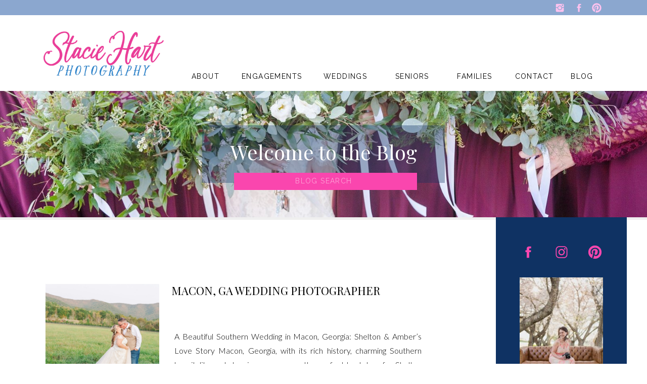

--- FILE ---
content_type: text/html; charset=UTF-8
request_url: https://staciehartphotography.com/blog/
body_size: 17675
content:
<!DOCTYPE html>
<html lang="en-US" class="d">
<head>
<link rel="stylesheet" type="text/css" href="//lib.showit.co/engine/2.2.6/showit.css" />
<meta name='robots' content='index, follow, max-image-preview:large, max-snippet:-1, max-video-preview:-1' />

            <script data-no-defer="1" data-ezscrex="false" data-cfasync="false" data-pagespeed-no-defer data-cookieconsent="ignore">
                var ctPublicFunctions = {"_ajax_nonce":"f16bf313d6","_rest_nonce":"8a789048de","_ajax_url":"\/wp-admin\/admin-ajax.php","_rest_url":"https:\/\/staciehartphotography.com\/wp-json\/","data__cookies_type":"native","data__ajax_type":"admin_ajax","data__bot_detector_enabled":1,"data__frontend_data_log_enabled":1,"cookiePrefix":"","wprocket_detected":false,"host_url":"staciehartphotography.com","text__ee_click_to_select":"Click to select the whole data","text__ee_original_email":"The complete one is","text__ee_got_it":"Got it","text__ee_blocked":"Blocked","text__ee_cannot_connect":"Cannot connect","text__ee_cannot_decode":"Can not decode email. Unknown reason","text__ee_email_decoder":"CleanTalk email decoder","text__ee_wait_for_decoding":"The magic is on the way!","text__ee_decoding_process":"Please wait a few seconds while we decode the contact data."}
            </script>
        
            <script data-no-defer="1" data-ezscrex="false" data-cfasync="false" data-pagespeed-no-defer data-cookieconsent="ignore">
                var ctPublic = {"_ajax_nonce":"f16bf313d6","settings__forms__check_internal":"0","settings__forms__check_external":"0","settings__forms__force_protection":0,"settings__forms__search_test":"0","settings__data__bot_detector_enabled":1,"settings__sfw__anti_crawler":0,"blog_home":"https:\/\/staciehartphotography.com\/","pixel__setting":"3","pixel__enabled":false,"pixel__url":"https:\/\/moderate9-v4.cleantalk.org\/pixel\/82a2b1c0b3dfdaa74215c7b562e06940.gif","data__email_check_before_post":"1","data__email_check_exist_post":1,"data__cookies_type":"native","data__key_is_ok":true,"data__visible_fields_required":true,"wl_brandname":"Anti-Spam by CleanTalk","wl_brandname_short":"CleanTalk","ct_checkjs_key":502693774,"emailEncoderPassKey":"f0097765aef49bb66514cb6a1a66cb23","bot_detector_forms_excluded":"W10=","advancedCacheExists":false,"varnishCacheExists":false,"wc_ajax_add_to_cart":false}
            </script>
        
	<!-- This site is optimized with the Yoast SEO plugin v26.3 - https://yoast.com/wordpress/plugins/seo/ -->
	<title>Blog - staciehartphotography.com</title>
	<link rel="canonical" href="https://staciehartphotography.com/blog/" />
	<link rel="next" href="https://staciehartphotography.com/blog/page/2/" />
	<meta property="og:locale" content="en_US" />
	<meta property="og:type" content="article" />
	<meta property="og:title" content="Blog - staciehartphotography.com" />
	<meta property="og:description" content="This is blog page placeholder. Anything you enter here will not appear in the front end, except for search results pages." />
	<meta property="og:url" content="https://staciehartphotography.com/blog/" />
	<meta property="og:site_name" content="staciehartphotography.com" />
	<meta name="twitter:card" content="summary_large_image" />
	<script type="application/ld+json" class="yoast-schema-graph">{"@context":"https://schema.org","@graph":[{"@type":["WebPage","CollectionPage"],"@id":"https://staciehartphotography.com/blog/","url":"https://staciehartphotography.com/blog/","name":"Blog - staciehartphotography.com","isPartOf":{"@id":"https://staciehartphotography.com/#website"},"datePublished":"2023-01-10T19:14:21+00:00","breadcrumb":{"@id":"https://staciehartphotography.com/blog/#breadcrumb"},"inLanguage":"en-US"},{"@type":"BreadcrumbList","@id":"https://staciehartphotography.com/blog/#breadcrumb","itemListElement":[{"@type":"ListItem","position":1,"name":"Home","item":"https://staciehartphotography.com/"},{"@type":"ListItem","position":2,"name":"Blog"}]},{"@type":"WebSite","@id":"https://staciehartphotography.com/#website","url":"https://staciehartphotography.com/","name":"staciehartphotography.com","description":"","publisher":{"@id":"https://staciehartphotography.com/#organization"},"potentialAction":[{"@type":"SearchAction","target":{"@type":"EntryPoint","urlTemplate":"https://staciehartphotography.com/?s={search_term_string}"},"query-input":{"@type":"PropertyValueSpecification","valueRequired":true,"valueName":"search_term_string"}}],"inLanguage":"en-US"},{"@type":"Organization","@id":"https://staciehartphotography.com/#organization","name":"Stacie Hart Photography","url":"https://staciehartphotography.com/","logo":{"@type":"ImageObject","inLanguage":"en-US","@id":"https://staciehartphotography.com/#/schema/logo/image/","url":"https://staciehartphotography.com/wp-content/uploads/sites/32352/2023/01/logo2023-copy.png","contentUrl":"https://staciehartphotography.com/wp-content/uploads/sites/32352/2023/01/logo2023-copy.png","width":1200,"height":474,"caption":"Stacie Hart Photography"},"image":{"@id":"https://staciehartphotography.com/#/schema/logo/image/"},"sameAs":["https://www.facebook.com/staciehartphoto/","https://www.instagram.com/staciehartphotography/"]}]}</script>
	<!-- / Yoast SEO plugin. -->


<link rel='dns-prefetch' href='//fd.cleantalk.org' />
<link rel="alternate" type="application/rss+xml" title="staciehartphotography.com &raquo; Feed" href="https://staciehartphotography.com/feed/" />
<link rel="alternate" type="application/rss+xml" title="staciehartphotography.com &raquo; Comments Feed" href="https://staciehartphotography.com/comments/feed/" />
<script type="text/javascript">
/* <![CDATA[ */
window._wpemojiSettings = {"baseUrl":"https:\/\/s.w.org\/images\/core\/emoji\/16.0.1\/72x72\/","ext":".png","svgUrl":"https:\/\/s.w.org\/images\/core\/emoji\/16.0.1\/svg\/","svgExt":".svg","source":{"concatemoji":"https:\/\/staciehartphotography.com\/wp-includes\/js\/wp-emoji-release.min.js?ver=6.8.3"}};
/*! This file is auto-generated */
!function(s,n){var o,i,e;function c(e){try{var t={supportTests:e,timestamp:(new Date).valueOf()};sessionStorage.setItem(o,JSON.stringify(t))}catch(e){}}function p(e,t,n){e.clearRect(0,0,e.canvas.width,e.canvas.height),e.fillText(t,0,0);var t=new Uint32Array(e.getImageData(0,0,e.canvas.width,e.canvas.height).data),a=(e.clearRect(0,0,e.canvas.width,e.canvas.height),e.fillText(n,0,0),new Uint32Array(e.getImageData(0,0,e.canvas.width,e.canvas.height).data));return t.every(function(e,t){return e===a[t]})}function u(e,t){e.clearRect(0,0,e.canvas.width,e.canvas.height),e.fillText(t,0,0);for(var n=e.getImageData(16,16,1,1),a=0;a<n.data.length;a++)if(0!==n.data[a])return!1;return!0}function f(e,t,n,a){switch(t){case"flag":return n(e,"\ud83c\udff3\ufe0f\u200d\u26a7\ufe0f","\ud83c\udff3\ufe0f\u200b\u26a7\ufe0f")?!1:!n(e,"\ud83c\udde8\ud83c\uddf6","\ud83c\udde8\u200b\ud83c\uddf6")&&!n(e,"\ud83c\udff4\udb40\udc67\udb40\udc62\udb40\udc65\udb40\udc6e\udb40\udc67\udb40\udc7f","\ud83c\udff4\u200b\udb40\udc67\u200b\udb40\udc62\u200b\udb40\udc65\u200b\udb40\udc6e\u200b\udb40\udc67\u200b\udb40\udc7f");case"emoji":return!a(e,"\ud83e\udedf")}return!1}function g(e,t,n,a){var r="undefined"!=typeof WorkerGlobalScope&&self instanceof WorkerGlobalScope?new OffscreenCanvas(300,150):s.createElement("canvas"),o=r.getContext("2d",{willReadFrequently:!0}),i=(o.textBaseline="top",o.font="600 32px Arial",{});return e.forEach(function(e){i[e]=t(o,e,n,a)}),i}function t(e){var t=s.createElement("script");t.src=e,t.defer=!0,s.head.appendChild(t)}"undefined"!=typeof Promise&&(o="wpEmojiSettingsSupports",i=["flag","emoji"],n.supports={everything:!0,everythingExceptFlag:!0},e=new Promise(function(e){s.addEventListener("DOMContentLoaded",e,{once:!0})}),new Promise(function(t){var n=function(){try{var e=JSON.parse(sessionStorage.getItem(o));if("object"==typeof e&&"number"==typeof e.timestamp&&(new Date).valueOf()<e.timestamp+604800&&"object"==typeof e.supportTests)return e.supportTests}catch(e){}return null}();if(!n){if("undefined"!=typeof Worker&&"undefined"!=typeof OffscreenCanvas&&"undefined"!=typeof URL&&URL.createObjectURL&&"undefined"!=typeof Blob)try{var e="postMessage("+g.toString()+"("+[JSON.stringify(i),f.toString(),p.toString(),u.toString()].join(",")+"));",a=new Blob([e],{type:"text/javascript"}),r=new Worker(URL.createObjectURL(a),{name:"wpTestEmojiSupports"});return void(r.onmessage=function(e){c(n=e.data),r.terminate(),t(n)})}catch(e){}c(n=g(i,f,p,u))}t(n)}).then(function(e){for(var t in e)n.supports[t]=e[t],n.supports.everything=n.supports.everything&&n.supports[t],"flag"!==t&&(n.supports.everythingExceptFlag=n.supports.everythingExceptFlag&&n.supports[t]);n.supports.everythingExceptFlag=n.supports.everythingExceptFlag&&!n.supports.flag,n.DOMReady=!1,n.readyCallback=function(){n.DOMReady=!0}}).then(function(){return e}).then(function(){var e;n.supports.everything||(n.readyCallback(),(e=n.source||{}).concatemoji?t(e.concatemoji):e.wpemoji&&e.twemoji&&(t(e.twemoji),t(e.wpemoji)))}))}((window,document),window._wpemojiSettings);
/* ]]> */
</script>
<style id='wp-emoji-styles-inline-css' type='text/css'>

	img.wp-smiley, img.emoji {
		display: inline !important;
		border: none !important;
		box-shadow: none !important;
		height: 1em !important;
		width: 1em !important;
		margin: 0 0.07em !important;
		vertical-align: -0.1em !important;
		background: none !important;
		padding: 0 !important;
	}
</style>
<link rel='stylesheet' id='wp-block-library-css' href='https://staciehartphotography.com/wp-includes/css/dist/block-library/style.min.css?ver=6.8.3' type='text/css' media='all' />
<style id='classic-theme-styles-inline-css' type='text/css'>
/*! This file is auto-generated */
.wp-block-button__link{color:#fff;background-color:#32373c;border-radius:9999px;box-shadow:none;text-decoration:none;padding:calc(.667em + 2px) calc(1.333em + 2px);font-size:1.125em}.wp-block-file__button{background:#32373c;color:#fff;text-decoration:none}
</style>
<style id='global-styles-inline-css' type='text/css'>
:root{--wp--preset--aspect-ratio--square: 1;--wp--preset--aspect-ratio--4-3: 4/3;--wp--preset--aspect-ratio--3-4: 3/4;--wp--preset--aspect-ratio--3-2: 3/2;--wp--preset--aspect-ratio--2-3: 2/3;--wp--preset--aspect-ratio--16-9: 16/9;--wp--preset--aspect-ratio--9-16: 9/16;--wp--preset--color--black: #000000;--wp--preset--color--cyan-bluish-gray: #abb8c3;--wp--preset--color--white: #ffffff;--wp--preset--color--pale-pink: #f78da7;--wp--preset--color--vivid-red: #cf2e2e;--wp--preset--color--luminous-vivid-orange: #ff6900;--wp--preset--color--luminous-vivid-amber: #fcb900;--wp--preset--color--light-green-cyan: #7bdcb5;--wp--preset--color--vivid-green-cyan: #00d084;--wp--preset--color--pale-cyan-blue: #8ed1fc;--wp--preset--color--vivid-cyan-blue: #0693e3;--wp--preset--color--vivid-purple: #9b51e0;--wp--preset--gradient--vivid-cyan-blue-to-vivid-purple: linear-gradient(135deg,rgba(6,147,227,1) 0%,rgb(155,81,224) 100%);--wp--preset--gradient--light-green-cyan-to-vivid-green-cyan: linear-gradient(135deg,rgb(122,220,180) 0%,rgb(0,208,130) 100%);--wp--preset--gradient--luminous-vivid-amber-to-luminous-vivid-orange: linear-gradient(135deg,rgba(252,185,0,1) 0%,rgba(255,105,0,1) 100%);--wp--preset--gradient--luminous-vivid-orange-to-vivid-red: linear-gradient(135deg,rgba(255,105,0,1) 0%,rgb(207,46,46) 100%);--wp--preset--gradient--very-light-gray-to-cyan-bluish-gray: linear-gradient(135deg,rgb(238,238,238) 0%,rgb(169,184,195) 100%);--wp--preset--gradient--cool-to-warm-spectrum: linear-gradient(135deg,rgb(74,234,220) 0%,rgb(151,120,209) 20%,rgb(207,42,186) 40%,rgb(238,44,130) 60%,rgb(251,105,98) 80%,rgb(254,248,76) 100%);--wp--preset--gradient--blush-light-purple: linear-gradient(135deg,rgb(255,206,236) 0%,rgb(152,150,240) 100%);--wp--preset--gradient--blush-bordeaux: linear-gradient(135deg,rgb(254,205,165) 0%,rgb(254,45,45) 50%,rgb(107,0,62) 100%);--wp--preset--gradient--luminous-dusk: linear-gradient(135deg,rgb(255,203,112) 0%,rgb(199,81,192) 50%,rgb(65,88,208) 100%);--wp--preset--gradient--pale-ocean: linear-gradient(135deg,rgb(255,245,203) 0%,rgb(182,227,212) 50%,rgb(51,167,181) 100%);--wp--preset--gradient--electric-grass: linear-gradient(135deg,rgb(202,248,128) 0%,rgb(113,206,126) 100%);--wp--preset--gradient--midnight: linear-gradient(135deg,rgb(2,3,129) 0%,rgb(40,116,252) 100%);--wp--preset--font-size--small: 13px;--wp--preset--font-size--medium: 20px;--wp--preset--font-size--large: 36px;--wp--preset--font-size--x-large: 42px;--wp--preset--spacing--20: 0.44rem;--wp--preset--spacing--30: 0.67rem;--wp--preset--spacing--40: 1rem;--wp--preset--spacing--50: 1.5rem;--wp--preset--spacing--60: 2.25rem;--wp--preset--spacing--70: 3.38rem;--wp--preset--spacing--80: 5.06rem;--wp--preset--shadow--natural: 6px 6px 9px rgba(0, 0, 0, 0.2);--wp--preset--shadow--deep: 12px 12px 50px rgba(0, 0, 0, 0.4);--wp--preset--shadow--sharp: 6px 6px 0px rgba(0, 0, 0, 0.2);--wp--preset--shadow--outlined: 6px 6px 0px -3px rgba(255, 255, 255, 1), 6px 6px rgba(0, 0, 0, 1);--wp--preset--shadow--crisp: 6px 6px 0px rgba(0, 0, 0, 1);}:where(.is-layout-flex){gap: 0.5em;}:where(.is-layout-grid){gap: 0.5em;}body .is-layout-flex{display: flex;}.is-layout-flex{flex-wrap: wrap;align-items: center;}.is-layout-flex > :is(*, div){margin: 0;}body .is-layout-grid{display: grid;}.is-layout-grid > :is(*, div){margin: 0;}:where(.wp-block-columns.is-layout-flex){gap: 2em;}:where(.wp-block-columns.is-layout-grid){gap: 2em;}:where(.wp-block-post-template.is-layout-flex){gap: 1.25em;}:where(.wp-block-post-template.is-layout-grid){gap: 1.25em;}.has-black-color{color: var(--wp--preset--color--black) !important;}.has-cyan-bluish-gray-color{color: var(--wp--preset--color--cyan-bluish-gray) !important;}.has-white-color{color: var(--wp--preset--color--white) !important;}.has-pale-pink-color{color: var(--wp--preset--color--pale-pink) !important;}.has-vivid-red-color{color: var(--wp--preset--color--vivid-red) !important;}.has-luminous-vivid-orange-color{color: var(--wp--preset--color--luminous-vivid-orange) !important;}.has-luminous-vivid-amber-color{color: var(--wp--preset--color--luminous-vivid-amber) !important;}.has-light-green-cyan-color{color: var(--wp--preset--color--light-green-cyan) !important;}.has-vivid-green-cyan-color{color: var(--wp--preset--color--vivid-green-cyan) !important;}.has-pale-cyan-blue-color{color: var(--wp--preset--color--pale-cyan-blue) !important;}.has-vivid-cyan-blue-color{color: var(--wp--preset--color--vivid-cyan-blue) !important;}.has-vivid-purple-color{color: var(--wp--preset--color--vivid-purple) !important;}.has-black-background-color{background-color: var(--wp--preset--color--black) !important;}.has-cyan-bluish-gray-background-color{background-color: var(--wp--preset--color--cyan-bluish-gray) !important;}.has-white-background-color{background-color: var(--wp--preset--color--white) !important;}.has-pale-pink-background-color{background-color: var(--wp--preset--color--pale-pink) !important;}.has-vivid-red-background-color{background-color: var(--wp--preset--color--vivid-red) !important;}.has-luminous-vivid-orange-background-color{background-color: var(--wp--preset--color--luminous-vivid-orange) !important;}.has-luminous-vivid-amber-background-color{background-color: var(--wp--preset--color--luminous-vivid-amber) !important;}.has-light-green-cyan-background-color{background-color: var(--wp--preset--color--light-green-cyan) !important;}.has-vivid-green-cyan-background-color{background-color: var(--wp--preset--color--vivid-green-cyan) !important;}.has-pale-cyan-blue-background-color{background-color: var(--wp--preset--color--pale-cyan-blue) !important;}.has-vivid-cyan-blue-background-color{background-color: var(--wp--preset--color--vivid-cyan-blue) !important;}.has-vivid-purple-background-color{background-color: var(--wp--preset--color--vivid-purple) !important;}.has-black-border-color{border-color: var(--wp--preset--color--black) !important;}.has-cyan-bluish-gray-border-color{border-color: var(--wp--preset--color--cyan-bluish-gray) !important;}.has-white-border-color{border-color: var(--wp--preset--color--white) !important;}.has-pale-pink-border-color{border-color: var(--wp--preset--color--pale-pink) !important;}.has-vivid-red-border-color{border-color: var(--wp--preset--color--vivid-red) !important;}.has-luminous-vivid-orange-border-color{border-color: var(--wp--preset--color--luminous-vivid-orange) !important;}.has-luminous-vivid-amber-border-color{border-color: var(--wp--preset--color--luminous-vivid-amber) !important;}.has-light-green-cyan-border-color{border-color: var(--wp--preset--color--light-green-cyan) !important;}.has-vivid-green-cyan-border-color{border-color: var(--wp--preset--color--vivid-green-cyan) !important;}.has-pale-cyan-blue-border-color{border-color: var(--wp--preset--color--pale-cyan-blue) !important;}.has-vivid-cyan-blue-border-color{border-color: var(--wp--preset--color--vivid-cyan-blue) !important;}.has-vivid-purple-border-color{border-color: var(--wp--preset--color--vivid-purple) !important;}.has-vivid-cyan-blue-to-vivid-purple-gradient-background{background: var(--wp--preset--gradient--vivid-cyan-blue-to-vivid-purple) !important;}.has-light-green-cyan-to-vivid-green-cyan-gradient-background{background: var(--wp--preset--gradient--light-green-cyan-to-vivid-green-cyan) !important;}.has-luminous-vivid-amber-to-luminous-vivid-orange-gradient-background{background: var(--wp--preset--gradient--luminous-vivid-amber-to-luminous-vivid-orange) !important;}.has-luminous-vivid-orange-to-vivid-red-gradient-background{background: var(--wp--preset--gradient--luminous-vivid-orange-to-vivid-red) !important;}.has-very-light-gray-to-cyan-bluish-gray-gradient-background{background: var(--wp--preset--gradient--very-light-gray-to-cyan-bluish-gray) !important;}.has-cool-to-warm-spectrum-gradient-background{background: var(--wp--preset--gradient--cool-to-warm-spectrum) !important;}.has-blush-light-purple-gradient-background{background: var(--wp--preset--gradient--blush-light-purple) !important;}.has-blush-bordeaux-gradient-background{background: var(--wp--preset--gradient--blush-bordeaux) !important;}.has-luminous-dusk-gradient-background{background: var(--wp--preset--gradient--luminous-dusk) !important;}.has-pale-ocean-gradient-background{background: var(--wp--preset--gradient--pale-ocean) !important;}.has-electric-grass-gradient-background{background: var(--wp--preset--gradient--electric-grass) !important;}.has-midnight-gradient-background{background: var(--wp--preset--gradient--midnight) !important;}.has-small-font-size{font-size: var(--wp--preset--font-size--small) !important;}.has-medium-font-size{font-size: var(--wp--preset--font-size--medium) !important;}.has-large-font-size{font-size: var(--wp--preset--font-size--large) !important;}.has-x-large-font-size{font-size: var(--wp--preset--font-size--x-large) !important;}
:where(.wp-block-post-template.is-layout-flex){gap: 1.25em;}:where(.wp-block-post-template.is-layout-grid){gap: 1.25em;}
:where(.wp-block-columns.is-layout-flex){gap: 2em;}:where(.wp-block-columns.is-layout-grid){gap: 2em;}
:root :where(.wp-block-pullquote){font-size: 1.5em;line-height: 1.6;}
</style>
<link rel='stylesheet' id='cleantalk-public-css-css' href='https://staciehartphotography.com/wp-content/plugins/cleantalk-spam-protect/css/cleantalk-public.min.css?ver=6.67_1762383760' type='text/css' media='all' />
<link rel='stylesheet' id='cleantalk-email-decoder-css-css' href='https://staciehartphotography.com/wp-content/plugins/cleantalk-spam-protect/css/cleantalk-email-decoder.min.css?ver=6.67_1762383760' type='text/css' media='all' />
<link rel='stylesheet' id='contact-form-7-css' href='https://staciehartphotography.com/wp-content/plugins/contact-form-7/includes/css/styles.css?ver=6.1.3' type='text/css' media='all' />
<script type="text/javascript" src="https://staciehartphotography.com/wp-content/plugins/cleantalk-spam-protect/js/apbct-public-bundle.min.js?ver=6.67_1762383760" id="apbct-public-bundle.min-js-js"></script>
<script type="text/javascript" src="https://fd.cleantalk.org/ct-bot-detector-wrapper.js?ver=6.67" id="ct_bot_detector-js" defer="defer" data-wp-strategy="defer"></script>
<script type="text/javascript" src="https://staciehartphotography.com/wp-includes/js/jquery/jquery.min.js?ver=3.7.1" id="jquery-core-js"></script>
<script type="text/javascript" src="https://staciehartphotography.com/wp-includes/js/jquery/jquery-migrate.min.js?ver=3.4.1" id="jquery-migrate-js"></script>
<script type="text/javascript" src="https://staciehartphotography.com/wp-content/plugins/showit/public/js/showit.js?ver=1765944552" id="si-script-js"></script>
<link rel="https://api.w.org/" href="https://staciehartphotography.com/wp-json/" /><link rel="EditURI" type="application/rsd+xml" title="RSD" href="https://staciehartphotography.com/xmlrpc.php?rsd" />

<meta charset="UTF-8" />
<meta name="viewport" content="width=device-width, initial-scale=1" />
<link rel="icon" type="image/png" href="//static.showit.co/200/MiYu8TstSFG1JW6ULiJSoA/186415/logo2023_copy.png" />
<link rel="preconnect" href="https://static.showit.co" />


<link rel="preconnect" href="https://fonts.googleapis.com">
<link rel="preconnect" href="https://fonts.gstatic.com" crossorigin>
<link href="https://fonts.googleapis.com/css?family=Raleway:regular|Lato:300|Playfair+Display:regular" rel="stylesheet" type="text/css"/>
<script id="init_data" type="application/json">
{"mobile":{"w":320,"bgMediaType":"none","bgFillType":"color","bgColor":"colors-7"},"desktop":{"w":1200,"defaultTrIn":{"type":"fade"},"defaultTrOut":{"type":"fade"},"bgColor":"colors-7","bgMediaType":"none","bgFillType":"color"},"sid":"rc5duh2zrbis4aa2dhetcg","break":768,"assetURL":"//static.showit.co","contactFormId":"186415/320247","cfAction":"aHR0cHM6Ly9jbGllbnRzZXJ2aWNlLnNob3dpdC5jby9jb250YWN0Zm9ybQ==","sgAction":"aHR0cHM6Ly9jbGllbnRzZXJ2aWNlLnNob3dpdC5jby9zb2NpYWxncmlk","blockData":[{"slug":"social-links","visible":"d","states":[],"d":{"h":30,"w":1200,"bgFillType":"color","bgColor":"colors-5:50","bgMediaType":"none"},"m":{"h":200,"w":320,"bgFillType":"color","bgColor":"colors-7","bgMediaType":"none"}},{"slug":"header","visible":"a","states":[],"d":{"h":150,"w":1200,"locking":{"scrollOffset":1},"bgFillType":"color","bgColor":"colors-7","bgMediaType":"none"},"m":{"h":60,"w":320,"locking":{"side":"st","scrollOffset":1},"bgFillType":"color","bgColor":"colors-7","bgMediaType":"none"}},{"slug":"photo","visible":"a","states":[],"d":{"h":250,"w":1200,"bgFillType":"color","bgColor":"colors-7","bgMediaType":"image","bgImage":{"key":"p4PRP4_SQcC1ZSmPLcVKCQ/186415/2022-12-01_0153.jpg","aspect_ratio":1.49927,"title":"2022-12-01_0153","type":"asset"},"bgOpacity":100,"bgPos":"cm","bgScale":"cover","bgScroll":"p"},"m":{"h":225,"w":320,"bgFillType":"color","bgColor":"colors-7","bgMediaType":"image","bgImage":{"key":"p4PRP4_SQcC1ZSmPLcVKCQ/186415/2022-12-01_0153.jpg","aspect_ratio":1.49927,"title":"2022-12-01_0153","type":"asset"},"bgOpacity":100,"bgPos":"cm","bgScale":"cover","bgScroll":"p"}},{"slug":"sidebar","visible":"d","states":[],"d":{"h":5,"w":1200,"locking":{"offset":100},"bgFillType":"color","bgColor":"colors-6","bgMediaType":"none"},"m":{"h":200,"w":320,"bgFillType":"color","bgColor":"#FFFFFF","bgMediaType":"none"}},{"slug":"spacer","visible":"a","states":[],"d":{"h":100,"w":1200,"bgFillType":"color","bgColor":"colors-7","bgMediaType":"none"},"m":{"h":21,"w":320,"bgFillType":"color","bgColor":"colors-7","bgMediaType":"none"}},{"slug":"post-layout-1","visible":"a","states":[],"d":{"h":324,"w":1200,"locking":{"offset":100},"nature":"dH","bgFillType":"color","bgColor":"#FFFFFF","bgMediaType":"none"},"m":{"h":399,"w":320,"nature":"dH","bgFillType":"color","bgColor":"#FFFFFF","bgMediaType":"none"}},{"slug":"spacer-1","visible":"a","states":[],"d":{"h":100,"w":1200,"bgFillType":"color","bgColor":"colors-7","bgMediaType":"none"},"m":{"h":20,"w":320,"bgFillType":"color","bgColor":"colors-7","bgMediaType":"none"}},{"slug":"end-post-loop","visible":"a","states":[],"d":{"h":1,"w":1200,"bgFillType":"color","bgColor":"#FFFFFF","bgMediaType":"none"},"m":{"h":1,"w":320,"bgFillType":"color","bgColor":"#FFFFFF","bgMediaType":"none"}},{"slug":"pagination","visible":"a","states":[],"d":{"h":100,"w":1200,"nature":"dH","bgFillType":"color","bgColor":"colors-4","bgMediaType":"none"},"m":{"h":81,"w":320,"nature":"dH","bgFillType":"color","bgColor":"colors-4","bgMediaType":"none"}},{"slug":"footer-1","visible":"a","states":[],"d":{"h":300,"w":1200,"bgFillType":"color","bgColor":"#ffffff","bgMediaType":"none"},"m":{"h":500,"w":320,"bgFillType":"color","bgColor":"#ffffff","bgMediaType":"none"}},{"slug":"footer","visible":"a","states":[],"d":{"h":34,"w":1200,"bgFillType":"color","bgColor":"colors-4:50","bgMediaType":"none"},"m":{"h":87,"w":320,"bgFillType":"color","bgColor":"colors-4:50","bgMediaType":"none"}},{"slug":"mobile-nav","visible":"m","states":[],"d":{"h":200,"w":1200,"bgFillType":"color","bgColor":"colors-7","bgMediaType":"none"},"m":{"h":600,"w":320,"locking":{"side":"t"},"bgFillType":"color","bgColor":"colors-7","bgMediaType":"none"}}],"elementData":[{"type":"icon","visible":"a","id":"social-links_0","blockId":"social-links","m":{"x":57,"y":319,"w":37,"h":37,"a":0},"d":{"x":1057,"y":5,"w":21,"h":21,"a":0}},{"type":"icon","visible":"a","id":"social-links_1","blockId":"social-links","m":{"x":95,"y":319,"w":37,"h":37,"a":0},"d":{"x":1095,"y":5,"w":21,"h":21,"a":0}},{"type":"icon","visible":"a","id":"social-links_2","blockId":"social-links","m":{"x":185,"y":319,"w":37,"h":37,"a":0},"d":{"x":1130,"y":5,"w":21,"h":21,"a":0}},{"type":"text","visible":"d","id":"header_0","blockId":"header","m":{"x":53,"y":41,"w":83,"h":21,"a":0},"d":{"x":1089,"y":109,"w":45,"h":26,"a":0}},{"type":"text","visible":"d","id":"header_1","blockId":"header","m":{"x":53,"y":41,"w":83,"h":21,"a":0},"d":{"x":978,"y":109,"w":78,"h":26,"a":0}},{"type":"text","visible":"d","id":"header_2","blockId":"header","m":{"x":53,"y":41,"w":83,"h":21,"a":0},"d":{"x":600,"y":109,"w":83,"h":26,"a":0}},{"type":"text","visible":"d","id":"header_3","blockId":"header","m":{"x":53,"y":41,"w":83,"h":21,"a":0},"d":{"x":338,"y":109,"w":57,"h":26,"a":0}},{"type":"icon","visible":"m","id":"header_4","blockId":"header","m":{"x":265,"y":12,"w":37,"h":37,"a":0},"d":{"x":1161,"y":37,"w":35,"h":35,"a":0},"pc":[{"type":"show","block":"mobile-nav"}]},{"type":"text","visible":"d","id":"header_5","blockId":"header","m":{"x":53,"y":41,"w":83,"h":21,"a":0},"d":{"x":438,"y":109,"w":69,"h":26,"a":0}},{"type":"text","visible":"d","id":"header_6","blockId":"header","m":{"x":63,"y":51,"w":83,"h":21,"a":0},"d":{"x":741,"y":109,"w":69,"h":26,"a":0}},{"type":"text","visible":"d","id":"header_7","blockId":"header","m":{"x":53,"y":41,"w":83,"h":21,"a":0},"d":{"x":864,"y":109,"w":70,"h":26,"a":0}},{"type":"graphic","visible":"a","id":"header_8","blockId":"header","m":{"x":64,"y":5,"w":143,"h":55,"a":0},"d":{"x":42,"y":30,"w":248,"h":97,"a":0},"c":{"key":"MiYu8TstSFG1JW6ULiJSoA/186415/logo2023_copy.png","aspect_ratio":2.53165}},{"type":"simple","visible":"a","id":"photo_0","blockId":"photo","m":{"x":-16,"y":35,"w":353,"h":112,"a":0},"d":{"x":360,"y":68,"w":480,"h":114,"a":0}},{"type":"text","visible":"a","id":"photo_1","blockId":"photo","m":{"x":44,"y":47,"w":234,"h":88,"a":0},"d":{"x":347,"y":97,"w":506,"h":56,"a":0}},{"type":"simple","visible":"a","id":"photo_2","blockId":"photo","m":{"x":5,"y":154,"w":308,"h":36,"a":0},"d":{"x":423,"y":162,"w":362,"h":34,"a":0}},{"type":"text","visible":"a","id":"photo_3","blockId":"photo","m":{"x":11,"y":158,"w":296,"h":28,"a":0},"d":{"x":418,"y":162,"w":365,"h":32,"a":0}},{"type":"simple","visible":"a","id":"sidebar_0","blockId":"sidebar","m":{"x":48,"y":30,"w":224,"h":140,"a":0},"d":{"x":941,"y":0,"w":259,"h":730,"a":0}},{"type":"icon","visible":"a","id":"sidebar_1","blockId":"sidebar","m":{"x":170,"y":173,"w":26,"h":26,"a":0},"d":{"x":1122,"y":54,"w":30,"h":30,"a":0}},{"type":"icon","visible":"a","id":"sidebar_2","blockId":"sidebar","m":{"x":121,"y":173,"w":26,"h":26,"a":0},"d":{"x":1056,"y":54,"w":30,"h":30,"a":0}},{"type":"icon","visible":"a","id":"sidebar_3","blockId":"sidebar","m":{"x":78,"y":173,"w":26,"h":26,"a":0},"d":{"x":990,"y":54,"w":30,"h":30,"a":0}},{"type":"graphic","visible":"a","id":"sidebar_4","blockId":"sidebar","m":{"x":104,"y":30,"w":112,"h":140,"a":0},"d":{"x":988,"y":119,"w":165,"h":221,"a":0},"c":{"key":"7YrurPg3TkeYsVhSydumUA/186415/1891415_10152092197923261_1394085611_o.jpg","aspect_ratio":0.66667}},{"type":"text","visible":"a","id":"sidebar_5","blockId":"sidebar","m":{"x":109,"y":92,"w":102,"h":17,"a":0},"d":{"x":990,"y":358,"w":162,"h":231,"a":0}},{"type":"simple","visible":"a","id":"post-layout-1_0","blockId":"post-layout-1","m":{"x":102,"y":329,"w":115,"h":36,"a":0},"d":{"x":664,"y":259,"w":137,"h":38,"a":0}},{"type":"text","visible":"a","id":"post-layout-1_1","blockId":"post-layout-1","m":{"x":104,"y":336,"w":111,"h":27,"a":0},"d":{"x":666,"y":265,"w":133,"h":29,"a":0}},{"type":"text","visible":"d","id":"post-layout-1_2","blockId":"post-layout-1","m":{"x":20,"y":-22,"w":280,"h":169,"a":0},"d":{"x":305,"y":117,"w":489,"h":133,"a":0}},{"type":"text","visible":"a","id":"post-layout-1_3","blockId":"post-layout-1","m":{"x":20,"y":237,"w":280,"h":73,"a":0},"d":{"x":299,"y":27,"w":492,"h":81,"a":0}},{"type":"graphic","visible":"a","id":"post-layout-1_4","blockId":"post-layout-1","m":{"x":0,"y":20,"w":320,"h":195,"a":0,"gs":{"t":"cover","p":105}},"d":{"x":50,"y":27,"w":225,"h":225,"a":0,"gs":{"t":"cover","p":105,"s":40}},"c":{"key":"XfGWwfCkQIqsiwvRKWIFJA/186415/10155073_10152092197368261_212188140_n.jpg","aspect_ratio":1.5}},{"type":"text","visible":"a","id":"pagination_0","blockId":"pagination","m":{"x":177,"y":29,"w":123,"h":26,"a":0},"d":{"x":644,"y":32,"w":495.02,"h":29.002,"a":0}},{"type":"text","visible":"a","id":"pagination_1","blockId":"pagination","m":{"x":20,"y":29,"w":142,"h":22,"a":0},"d":{"x":50,"y":34,"w":527.021,"h":29.022,"a":0}},{"type":"graphic","visible":"d","id":"footer-1_0","blockId":"footer-1","m":{"x":110,"y":598,"w":100,"h":100,"a":0},"d":{"x":664,"y":156,"w":100,"h":100,"a":0},"c":{"key":"RsOPSfE-RZSUhaNIOeOFDg/186415/2022-12-01_0043.jpg","aspect_ratio":1.50037}},{"type":"graphic","visible":"a","id":"footer-1_1","blockId":"footer-1","m":{"x":1,"y":123,"w":100,"h":100,"a":0},"d":{"x":664,"y":45,"w":100,"h":100,"a":0,"gs":{"s":0}},"c":{"key":"32il3p-fTS6PxrmMYR-ljw/186415/2022-12-01_0110.jpg","aspect_ratio":0.6665}},{"type":"graphic","visible":"d","id":"footer-1_2","blockId":"footer-1","m":{"x":110,"y":708,"w":100,"h":100,"a":0},"d":{"x":550,"y":156,"w":100,"h":100,"a":0},"c":{"key":"JTdxwTU-QCqTSirJCJX_jg/186415/2022-12-01_0048.jpg","aspect_ratio":0.6665}},{"type":"graphic","visible":"a","id":"footer-1_3","blockId":"footer-1","m":{"x":110,"y":124,"w":100,"h":100,"a":0},"d":{"x":550,"y":45,"w":100,"h":100,"a":0},"c":{"key":"3_3gsZLOSiysrc3eBJl42w/186415/2022-09-24_0016.jpg","aspect_ratio":1.50037}},{"type":"graphic","visible":"d","id":"footer-1_4","blockId":"footer-1","m":{"x":110,"y":818,"w":100,"h":100,"a":0},"d":{"x":436,"y":156,"w":100,"h":100,"a":0},"c":{"key":"z6UeUedTSZikh2NvG3WCtQ/186415/2022-12-01_0009.jpg","aspect_ratio":1.49927}},{"type":"graphic","visible":"a","id":"footer-1_5","blockId":"footer-1","m":{"x":219,"y":125,"w":100,"h":100,"a":0},"d":{"x":436,"y":45,"w":100,"h":100,"a":0},"c":{"key":"IRRn9BQJRTCvIGB6ALRXOQ/186415/186537425_10159248415170070_7299359512235738713_n.jpg","aspect_ratio":0.8}},{"type":"icon","visible":"a","id":"footer-1_6","blockId":"footer-1","m":{"x":185,"y":432,"w":37,"h":37,"a":0},"d":{"x":1008,"y":232,"w":29,"h":29,"a":0}},{"type":"icon","visible":"a","id":"footer-1_7","blockId":"footer-1","m":{"x":95,"y":432,"w":37,"h":37,"a":0},"d":{"x":962,"y":232,"w":29,"h":29,"a":0}},{"type":"icon","visible":"a","id":"footer-1_8","blockId":"footer-1","m":{"x":57,"y":432,"w":37,"h":37,"a":0},"d":{"x":906,"y":232,"w":29,"h":29,"a":0}},{"type":"simple","visible":"a","id":"footer-1_9","blockId":"footer-1","m":{"x":57,"y":361,"w":207,"h":45,"a":0},"d":{"x":880,"y":151,"w":207,"h":45,"a":0}},{"type":"text","visible":"a","id":"footer-1_10","blockId":"footer-1","m":{"x":58,"y":362,"w":206,"h":43,"a":0},"d":{"x":901,"y":162,"w":165,"h":25,"a":0}},{"type":"text","visible":"a","id":"footer-1_11","blockId":"footer-1","m":{"x":17,"y":255,"w":287,"h":78,"a":0},"d":{"x":832,"y":49,"w":302,"h":79,"a":0}},{"type":"graphic","visible":"a","id":"footer-1_12","blockId":"footer-1","m":{"x":49,"y":22,"w":222,"h":89,"a":0},"d":{"x":50,"y":78,"w":258,"h":102,"a":0},"c":{"key":"MiYu8TstSFG1JW6ULiJSoA/186415/logo2023_copy.png","aspect_ratio":2.53165}},{"type":"text","visible":"a","id":"footer_0","blockId":"footer","m":{"x":17,"y":14,"w":287,"h":19,"a":0},"d":{"x":480,"y":8,"w":317,"h":19,"a":0}},{"type":"simple","visible":"a","id":"mobile-nav_0","blockId":"mobile-nav","m":{"x":-3,"y":96,"w":323,"h":395,"a":0},"d":{"x":360,"y":60,"w":480,"h":80,"a":0}},{"type":"text","visible":"a","id":"mobile-nav_1","blockId":"mobile-nav","m":{"x":93,"y":420,"w":135,"h":21,"a":0},"d":{"x":1093,"y":84,"w":38,"h":26,"a":0},"pc":[{"type":"hide","block":"mobile-nav"}]},{"type":"text","visible":"a","id":"mobile-nav_2","blockId":"mobile-nav","m":{"x":93,"y":338,"w":135,"h":23,"a":0},"d":{"x":983,"y":84,"w":65,"h":26,"a":0},"pc":[{"type":"hide","block":"mobile-nav"}]},{"type":"text","visible":"a","id":"mobile-nav_3","blockId":"mobile-nav","m":{"x":93,"y":262,"w":135,"h":19,"a":0},"d":{"x":885,"y":84,"w":60,"h":26,"a":0},"pc":[{"type":"hide","block":"mobile-nav"}]},{"type":"text","visible":"a","id":"mobile-nav_4","blockId":"mobile-nav","m":{"x":93,"y":226,"w":135,"h":18,"a":0},"d":{"x":795,"y":84,"w":52,"h":26,"a":0},"pc":[{"type":"hide","block":"mobile-nav"}]},{"type":"text","visible":"a","id":"mobile-nav_5","blockId":"mobile-nav","m":{"x":93,"y":187,"w":135,"h":21,"a":0},"d":{"x":705,"y":84,"w":52,"h":26,"a":0},"pc":[{"type":"hide","block":"mobile-nav"}]},{"type":"icon","visible":"m","id":"mobile-nav_6","blockId":"mobile-nav","m":{"x":265,"y":12,"w":37,"h":37,"a":0},"d":{"x":1161,"y":37,"w":35,"h":35,"a":0},"pc":[{"type":"hide","block":"mobile-nav"}]},{"type":"text","visible":"a","id":"mobile-nav_7","blockId":"mobile-nav","m":{"x":93,"y":379,"w":135,"h":23,"a":0},"d":{"x":983,"y":84,"w":65,"h":26,"a":0},"pc":[{"type":"hide","block":"mobile-nav"}]},{"type":"icon","visible":"a","id":"mobile-nav_8","blockId":"mobile-nav","m":{"x":122,"y":516,"w":37,"h":37,"a":0},"d":{"x":906,"y":243,"w":29,"h":29,"a":0}},{"type":"icon","visible":"a","id":"mobile-nav_9","blockId":"mobile-nav","m":{"x":161,"y":516,"w":37,"h":37,"a":0},"d":{"x":936,"y":243,"w":29,"h":29,"a":0}},{"type":"text","visible":"a","id":"mobile-nav_10","blockId":"mobile-nav","m":{"x":93,"y":299,"w":135,"h":22,"a":0},"d":{"x":983,"y":84,"w":65,"h":26,"a":0},"pc":[{"type":"hide","block":"mobile-nav"}]}]}
</script>
<link
rel="stylesheet"
type="text/css"
href="https://cdnjs.cloudflare.com/ajax/libs/animate.css/3.4.0/animate.min.css"
/>


<script src="//lib.showit.co/engine/2.2.6/showit-lib.min.js"></script>
<script src="//lib.showit.co/engine/2.2.6/showit.min.js"></script>
<script>

function initPage(){

}
</script>

<style id="si-page-css">
html.m {background-color:rgba(255,255,255,1);}
html.d {background-color:rgba(255,255,255,1);}
.d .st-d-title,.d .se-wpt h1 {color:rgba(255,194,239,1);text-transform:capitalize;line-height:1.2;letter-spacing:0em;font-size:40px;text-align:center;font-family:'Playfair Display';font-weight:400;font-style:normal;}
.d .se-wpt h1 {margin-bottom:30px;}
.d .st-d-title.se-rc a {color:rgba(255,194,239,1);}
.d .st-d-title.se-rc a:hover {text-decoration:underline;color:rgba(255,194,239,1);opacity:0.8;}
.m .st-m-title,.m .se-wpt h1 {color:rgba(255,194,239,1);text-transform:capitalize;line-height:1.2;letter-spacing:0em;font-size:34px;text-align:center;font-family:'Playfair Display';font-weight:400;font-style:normal;}
.m .se-wpt h1 {margin-bottom:20px;}
.m .st-m-title.se-rc a {color:rgba(255,194,239,1);}
.m .st-m-title.se-rc a:hover {text-decoration:underline;color:rgba(255,194,239,1);opacity:0.8;}
.d .st-d-heading,.d .se-wpt h2 {color:rgba(0,0,0,1);text-transform:uppercase;line-height:1.2;letter-spacing:0em;font-size:22px;text-align:left;font-family:'Playfair Display';font-weight:400;font-style:normal;}
.d .se-wpt h2 {margin-bottom:24px;}
.d .st-d-heading.se-rc a {color:rgba(0,0,0,1);}
.d .st-d-heading.se-rc a:hover {text-decoration:underline;color:rgba(0,0,0,1);opacity:0.8;}
.m .st-m-heading,.m .se-wpt h2 {color:rgba(0,0,0,1);text-transform:uppercase;line-height:1.2;letter-spacing:0em;font-size:22px;text-align:center;font-family:'Playfair Display';font-weight:400;font-style:normal;}
.m .se-wpt h2 {margin-bottom:20px;}
.m .st-m-heading.se-rc a {color:rgba(0,0,0,1);}
.m .st-m-heading.se-rc a:hover {text-decoration:underline;color:rgba(0,0,0,1);opacity:0.8;}
.d .st-d-subheading,.d .se-wpt h3 {color:rgba(0,0,0,1);text-transform:uppercase;line-height:1.8;letter-spacing:0.1em;font-size:14px;text-align:center;font-family:'Raleway';font-weight:400;font-style:normal;}
.d .se-wpt h3 {margin-bottom:18px;}
.d .st-d-subheading.se-rc a {color:rgba(0,0,0,1);}
.d .st-d-subheading.se-rc a:hover {text-decoration:underline;color:rgba(0,0,0,1);opacity:0.8;}
.m .st-m-subheading,.m .se-wpt h3 {color:rgba(0,0,0,1);text-transform:uppercase;line-height:1.8;letter-spacing:0.1em;font-size:12px;text-align:center;font-family:'Raleway';font-weight:400;font-style:normal;}
.m .se-wpt h3 {margin-bottom:18px;}
.m .st-m-subheading.se-rc a {color:rgba(0,0,0,1);}
.m .st-m-subheading.se-rc a:hover {text-decoration:underline;color:rgba(0,0,0,1);opacity:0.8;}
.d .st-d-paragraph {color:rgba(0,0,0,1);line-height:1.8;letter-spacing:0em;font-size:16px;text-align:justify;font-family:'Lato';font-weight:300;font-style:normal;}
.d .se-wpt p {margin-bottom:16px;}
.d .st-d-paragraph.se-rc a {color:rgba(0,0,0,1);}
.d .st-d-paragraph.se-rc a:hover {text-decoration:underline;color:rgba(0,0,0,1);opacity:0.8;}
.m .st-m-paragraph {color:rgba(0,0,0,1);line-height:1.8;letter-spacing:0em;font-size:15px;text-align:justify;font-family:'Lato';font-weight:300;font-style:normal;}
.m .se-wpt p {margin-bottom:16px;}
.m .st-m-paragraph.se-rc a {color:rgba(0,0,0,1);}
.m .st-m-paragraph.se-rc a:hover {text-decoration:underline;color:rgba(0,0,0,1);opacity:0.8;}
.m .sib-social-links {height:200px;display:none;}
.d .sib-social-links {height:30px;}
.m .sib-social-links .ss-bg {background-color:rgba(255,255,255,1);}
.d .sib-social-links .ss-bg {background-color:rgba(24,80,160,0.5);}
.d .sie-social-links_0 {left:1057px;top:5px;width:21px;height:21px;}
.m .sie-social-links_0 {left:57px;top:319px;width:37px;height:37px;}
.d .sie-social-links_0 svg {fill:rgba(255,194,239,1);}
.m .sie-social-links_0 svg {fill:rgba(250,70,174,1);}
.d .sie-social-links_1 {left:1095px;top:5px;width:21px;height:21px;}
.m .sie-social-links_1 {left:95px;top:319px;width:37px;height:37px;}
.d .sie-social-links_1 svg {fill:rgba(255,194,239,1);}
.m .sie-social-links_1 svg {fill:rgba(255,66,64,0.5);}
.d .sie-social-links_2 {left:1130px;top:5px;width:21px;height:21px;}
.m .sie-social-links_2 {left:185px;top:319px;width:37px;height:37px;}
.d .sie-social-links_2 svg {fill:rgba(255,194,239,1);}
.m .sie-social-links_2 svg {fill:rgba(167,198,241,1);}
.sib-header {z-index:5;}
.m .sib-header {height:60px;}
.d .sib-header {height:150px;}
.m .sib-header .ss-bg {background-color:rgba(255,255,255,1);}
.d .sib-header .ss-bg {background-color:rgba(255,255,255,1);}
.d .sie-header_0 {left:1089px;top:109px;width:45px;height:26px;}
.m .sie-header_0 {left:53px;top:41px;width:83px;height:21px;display:none;}
.d .sie-header_1 {left:978px;top:109px;width:78px;height:26px;}
.m .sie-header_1 {left:53px;top:41px;width:83px;height:21px;display:none;}
.d .sie-header_2 {left:600px;top:109px;width:83px;height:26px;}
.m .sie-header_2 {left:53px;top:41px;width:83px;height:21px;display:none;}
.d .sie-header_3 {left:338px;top:109px;width:57px;height:26px;}
.m .sie-header_3 {left:53px;top:41px;width:83px;height:21px;display:none;}
.d .sie-header_4 {left:1161px;top:37px;width:35px;height:35px;display:none;}
.m .sie-header_4 {left:265px;top:12px;width:37px;height:37px;}
.d .sie-header_4 svg {fill:rgba(250,70,174,1);}
.m .sie-header_4 svg {fill:rgba(0,0,0,1);}
.d .sie-header_5 {left:438px;top:109px;width:69px;height:26px;}
.m .sie-header_5 {left:53px;top:41px;width:83px;height:21px;display:none;}
.d .sie-header_6 {left:741px;top:109px;width:69px;height:26px;}
.m .sie-header_6 {left:63px;top:51px;width:83px;height:21px;display:none;}
.d .sie-header_7 {left:864px;top:109px;width:70px;height:26px;}
.m .sie-header_7 {left:53px;top:41px;width:83px;height:21px;display:none;}
.d .sie-header_8 {left:42px;top:30px;width:248px;height:97px;}
.m .sie-header_8 {left:64px;top:5px;width:143px;height:55px;}
.d .sie-header_8 .se-img {background-repeat:no-repeat;background-size:cover;background-position:50% 50%;border-radius:inherit;}
.m .sie-header_8 .se-img {background-repeat:no-repeat;background-size:cover;background-position:50% 50%;border-radius:inherit;}
.m .sib-photo {height:225px;}
.d .sib-photo {height:250px;}
.m .sib-photo .ss-bg {background-color:rgba(255,255,255,1);}
.d .sib-photo .ss-bg {background-color:rgba(255,255,255,1);}
.d .sie-photo_0 {left:360px;top:68px;width:480px;height:114px;}
.m .sie-photo_0 {left:-16px;top:35px;width:353px;height:112px;}
.d .sie-photo_0 .se-simple:hover {}
.m .sie-photo_0 .se-simple:hover {}
.d .sie-photo_0 .se-simple {background-color:rgba(15,50,99,0.35);}
.m .sie-photo_0 .se-simple {background-color:rgba(15,50,99,0.4);}
.d .sie-photo_1 {left:347px;top:97px;width:506px;height:56px;}
.m .sie-photo_1 {left:44px;top:47px;width:234px;height:88px;}
.d .sie-photo_1-text {color:rgba(255,255,255,1);text-transform:none;}
.m .sie-photo_1-text {color:rgba(255,255,255,1);}
.d .sie-photo_2 {left:423px;top:162px;width:362px;height:34px;}
.m .sie-photo_2 {left:5px;top:154px;width:308px;height:36px;}
.d .sie-photo_2 .se-simple:hover {}
.m .sie-photo_2 .se-simple:hover {}
.d .sie-photo_2 .se-simple {background-color:rgba(250,70,174,1);}
.m .sie-photo_2 .se-simple {background-color:rgba(250,70,174,1);}
.d .sie-photo_3 {left:418px;top:162px;width:365px;height:32px;}
.m .sie-photo_3 {left:11px;top:158px;width:296px;height:28px;}
.d .sie-photo_3-text {color:rgba(255,255,255,1);line-height:2.2;}
.m .sie-photo_3-text {color:rgba(255,255,255,1);line-height:2.4;}
.sib-sidebar {z-index:2;}
.m .sib-sidebar {height:200px;display:none;}
.d .sib-sidebar {height:5px;}
.m .sib-sidebar .ss-bg {background-color:rgba(255,255,255,1);}
.d .sib-sidebar .ss-bg {background-color:rgba(239,239,239,1);}
.d .sie-sidebar_0 {left:941px;top:0px;width:259px;height:730px;}
.m .sie-sidebar_0 {left:48px;top:30px;width:224px;height:140px;}
.d .sie-sidebar_0 .se-simple:hover {}
.m .sie-sidebar_0 .se-simple:hover {}
.d .sie-sidebar_0 .se-simple {background-color:rgba(15,50,99,1);}
.m .sie-sidebar_0 .se-simple {background-color:rgba(15,50,99,1);}
.d .sie-sidebar_1 {left:1122px;top:54px;width:30px;height:30px;}
.m .sie-sidebar_1 {left:170px;top:173px;width:26px;height:26px;}
.d .sie-sidebar_1 svg {fill:rgba(250,70,174,1);}
.m .sie-sidebar_1 svg {fill:rgba(255,255,255,1);}
.d .sie-sidebar_2 {left:1056px;top:54px;width:30px;height:30px;}
.m .sie-sidebar_2 {left:121px;top:173px;width:26px;height:26px;}
.d .sie-sidebar_2 svg {fill:rgba(250,70,174,1);}
.m .sie-sidebar_2 svg {fill:rgba(255,255,255,1);}
.d .sie-sidebar_3 {left:990px;top:54px;width:30px;height:30px;}
.m .sie-sidebar_3 {left:78px;top:173px;width:26px;height:26px;}
.d .sie-sidebar_3 svg {fill:rgba(250,70,174,1);}
.m .sie-sidebar_3 svg {fill:rgba(255,255,255,1);}
.d .sie-sidebar_4 {left:988px;top:119px;width:165px;height:221px;}
.m .sie-sidebar_4 {left:104px;top:30px;width:112px;height:140px;}
.d .sie-sidebar_4 .se-img {background-repeat:no-repeat;background-size:cover;background-position:50% 50%;border-radius:inherit;}
.m .sie-sidebar_4 .se-img {background-repeat:no-repeat;background-size:cover;background-position:50% 50%;border-radius:inherit;}
.d .sie-sidebar_5 {left:990px;top:358px;width:162px;height:231px;}
.m .sie-sidebar_5 {left:109px;top:92px;width:102px;height:17px;}
.d .sie-sidebar_5-text {color:rgba(255,255,255,1);}
.m .sib-spacer {height:21px;}
.d .sib-spacer {height:100px;}
.m .sib-spacer .ss-bg {background-color:rgba(255,255,255,1);}
.d .sib-spacer .ss-bg {background-color:rgba(255,255,255,1);}
.sib-post-layout-1 {z-index:1;}
.m .sib-post-layout-1 {height:399px;}
.d .sib-post-layout-1 {height:324px;}
.m .sib-post-layout-1 .ss-bg {background-color:rgba(255,255,255,1);}
.d .sib-post-layout-1 .ss-bg {background-color:rgba(255,255,255,1);}
.m .sib-post-layout-1.sb-nm-dH .sc {height:399px;}
.d .sib-post-layout-1.sb-nd-dH .sc {height:324px;}
.d .sie-post-layout-1_0 {left:664px;top:259px;width:137px;height:38px;}
.m .sie-post-layout-1_0 {left:102px;top:329px;width:115px;height:36px;}
.d .sie-post-layout-1_0 .se-simple:hover {}
.m .sie-post-layout-1_0 .se-simple:hover {}
.d .sie-post-layout-1_0 .se-simple {background-color:rgba(255,194,239,1);}
.m .sie-post-layout-1_0 .se-simple {background-color:rgba(255,194,239,1);}
.d .sie-post-layout-1_1 {left:666px;top:265px;width:133px;height:29px;}
.m .sie-post-layout-1_1 {left:104px;top:336px;width:111px;height:27px;}
.d .sie-post-layout-1_1-text {color:rgba(255,255,255,1);}
.m .sie-post-layout-1_1-text {color:rgba(255,255,255,1);}
.d .sie-post-layout-1_2 {left:305px;top:117px;width:489px;height:133px;}
.m .sie-post-layout-1_2 {left:20px;top:-22px;width:280px;height:169px;display:none;}
.d .sie-post-layout-1_2-text {overflow:hidden;}
.d .sie-post-layout-1_3 {left:299px;top:27px;width:492px;height:81px;}
.m .sie-post-layout-1_3 {left:20px;top:237px;width:280px;height:73px;}
.d .sie-post-layout-1_3-text {overflow:hidden;}
.m .sie-post-layout-1_3-text {overflow:hidden;}
.d .sie-post-layout-1_4 {left:50px;top:27px;width:225px;height:225px;}
.m .sie-post-layout-1_4 {left:0px;top:20px;width:320px;height:195px;}
.d .sie-post-layout-1_4 .se-img img {object-fit: cover;object-position: 40% 40%;border-radius: inherit;height: 100%;width: 100%;}
.m .sie-post-layout-1_4 .se-img img {object-fit: cover;object-position: 50% 50%;border-radius: inherit;height: 100%;width: 100%;}
.m .sib-spacer-1 {height:20px;}
.d .sib-spacer-1 {height:100px;}
.m .sib-spacer-1 .ss-bg {background-color:rgba(255,255,255,1);}
.d .sib-spacer-1 .ss-bg {background-color:rgba(255,255,255,1);}
.m .sib-end-post-loop {height:1px;}
.d .sib-end-post-loop {height:1px;}
.m .sib-end-post-loop .ss-bg {background-color:rgba(255,255,255,1);}
.d .sib-end-post-loop .ss-bg {background-color:rgba(255,255,255,1);}
.m .sib-pagination {height:81px;}
.d .sib-pagination {height:100px;}
.m .sib-pagination .ss-bg {background-color:rgba(167,198,241,1);}
.d .sib-pagination .ss-bg {background-color:rgba(167,198,241,1);}
.m .sib-pagination.sb-nm-dH .sc {height:81px;}
.d .sib-pagination.sb-nd-dH .sc {height:100px;}
.d .sie-pagination_0 {left:644px;top:32px;width:495.02px;height:29.002px;}
.m .sie-pagination_0 {left:177px;top:29px;width:123px;height:26px;}
.d .sie-pagination_0-text {text-align:right;}
.m .sie-pagination_0-text {text-align:right;}
.d .sie-pagination_1 {left:50px;top:34px;width:527.021px;height:29.022px;}
.m .sie-pagination_1 {left:20px;top:29px;width:142px;height:22px;}
.d .sie-pagination_1-text {text-align:left;}
.m .sie-pagination_1-text {text-align:left;}
.sib-footer-1 {z-index:3;}
.m .sib-footer-1 {height:500px;}
.d .sib-footer-1 {height:300px;}
.m .sib-footer-1 .ss-bg {background-color:rgba(255,255,255,1);}
.d .sib-footer-1 .ss-bg {background-color:rgba(255,255,255,1);}
.d .sie-footer-1_0 {left:664px;top:156px;width:100px;height:100px;}
.m .sie-footer-1_0 {left:110px;top:598px;width:100px;height:100px;display:none;}
.d .sie-footer-1_0 .se-img {background-repeat:no-repeat;background-size:cover;background-position:50% 50%;border-radius:inherit;}
.m .sie-footer-1_0 .se-img {background-repeat:no-repeat;background-size:cover;background-position:50% 50%;border-radius:inherit;}
.d .sie-footer-1_1 {left:664px;top:45px;width:100px;height:100px;}
.m .sie-footer-1_1 {left:1px;top:123px;width:100px;height:100px;}
.d .sie-footer-1_1 .se-img {background-repeat:no-repeat;background-size:cover;background-position:0% 0%;border-radius:inherit;}
.m .sie-footer-1_1 .se-img {background-repeat:no-repeat;background-size:cover;background-position:50% 50%;border-radius:inherit;}
.d .sie-footer-1_2 {left:550px;top:156px;width:100px;height:100px;}
.m .sie-footer-1_2 {left:110px;top:708px;width:100px;height:100px;display:none;}
.d .sie-footer-1_2 .se-img {background-repeat:no-repeat;background-size:cover;background-position:50% 50%;border-radius:inherit;}
.m .sie-footer-1_2 .se-img {background-repeat:no-repeat;background-size:cover;background-position:50% 50%;border-radius:inherit;}
.d .sie-footer-1_3 {left:550px;top:45px;width:100px;height:100px;}
.m .sie-footer-1_3 {left:110px;top:124px;width:100px;height:100px;}
.d .sie-footer-1_3 .se-img {background-repeat:no-repeat;background-size:cover;background-position:50% 50%;border-radius:inherit;}
.m .sie-footer-1_3 .se-img {background-repeat:no-repeat;background-size:cover;background-position:50% 50%;border-radius:inherit;}
.d .sie-footer-1_4 {left:436px;top:156px;width:100px;height:100px;}
.m .sie-footer-1_4 {left:110px;top:818px;width:100px;height:100px;display:none;}
.d .sie-footer-1_4 .se-img {background-repeat:no-repeat;background-size:cover;background-position:50% 50%;border-radius:inherit;}
.m .sie-footer-1_4 .se-img {background-repeat:no-repeat;background-size:cover;background-position:50% 50%;border-radius:inherit;}
.d .sie-footer-1_5 {left:436px;top:45px;width:100px;height:100px;}
.m .sie-footer-1_5 {left:219px;top:125px;width:100px;height:100px;}
.d .sie-footer-1_5 .se-img {background-repeat:no-repeat;background-size:cover;background-position:50% 50%;border-radius:inherit;}
.m .sie-footer-1_5 .se-img {background-repeat:no-repeat;background-size:cover;background-position:50% 50%;border-radius:inherit;}
.d .sie-footer-1_6 {left:1008px;top:232px;width:29px;height:29px;}
.m .sie-footer-1_6 {left:185px;top:432px;width:37px;height:37px;}
.d .sie-footer-1_6 svg {fill:rgba(24,80,160,1);}
.m .sie-footer-1_6 svg {fill:rgba(24,80,160,1);}
.d .sie-footer-1_7 {left:962px;top:232px;width:29px;height:29px;}
.m .sie-footer-1_7 {left:95px;top:432px;width:37px;height:37px;}
.d .sie-footer-1_7 svg {fill:rgba(167,198,241,0.5);}
.m .sie-footer-1_7 svg {fill:rgba(255,194,239,0.5);}
.d .sie-footer-1_8 {left:906px;top:232px;width:29px;height:29px;}
.m .sie-footer-1_8 {left:57px;top:432px;width:37px;height:37px;}
.d .sie-footer-1_8 svg {fill:rgba(250,70,174,1);}
.m .sie-footer-1_8 svg {fill:rgba(250,70,174,1);}
.d .sie-footer-1_9 {left:880px;top:151px;width:207px;height:45px;}
.m .sie-footer-1_9 {left:57px;top:361px;width:207px;height:45px;}
.d .sie-footer-1_9 .se-simple:hover {}
.m .sie-footer-1_9 .se-simple:hover {}
.d .sie-footer-1_9 .se-simple {background-color:rgba(15,50,99,1);}
.m .sie-footer-1_9 .se-simple {background-color:rgba(255,194,239,1);}
.d .sie-footer-1_10 {left:901px;top:162px;width:165px;height:25px;}
.m .sie-footer-1_10 {left:58px;top:362px;width:206px;height:43px;}
.d .sie-footer-1_10-text {color:rgba(255,255,255,1);}
.m .sie-footer-1_10-text {color:rgba(255,255,255,1);line-height:3.7;}
.d .sie-footer-1_11 {left:832px;top:49px;width:302px;height:79px;}
.m .sie-footer-1_11 {left:17px;top:255px;width:287px;height:78px;}
.d .sie-footer-1_11-text {line-height:1.5;font-size:12px;}
.m .sie-footer-1_11-text {color:rgba(25,25,26,1);line-height:1.5;font-size:12px;text-align:center;font-family:'Lato';font-weight:300;font-style:normal;}
.d .sie-footer-1_12 {left:50px;top:78px;width:258px;height:102px;}
.m .sie-footer-1_12 {left:49px;top:22px;width:222px;height:89px;}
.d .sie-footer-1_12 .se-img {background-repeat:no-repeat;background-size:cover;background-position:50% 50%;border-radius:inherit;}
.m .sie-footer-1_12 .se-img {background-repeat:no-repeat;background-size:cover;background-position:50% 50%;border-radius:inherit;}
.sib-footer {z-index:3;}
.m .sib-footer {height:87px;}
.d .sib-footer {height:34px;}
.m .sib-footer .ss-bg {background-color:rgba(167,198,241,0.5);}
.d .sib-footer .ss-bg {background-color:rgba(167,198,241,0.5);}
.d .sie-footer_0 {left:480px;top:8px;width:317px;height:19px;}
.m .sie-footer_0 {left:17px;top:14px;width:287px;height:19px;}
.d .sie-footer_0-text {font-size:11px;}
.m .sie-footer_0-text {font-size:11px;}
.sib-mobile-nav {z-index:40;}
.m .sib-mobile-nav {height:600px;display:none;}
.d .sib-mobile-nav {height:200px;display:none;}
.m .sib-mobile-nav .ss-bg {background-color:rgba(255,255,255,1);}
.d .sib-mobile-nav .ss-bg {background-color:rgba(255,255,255,1);}
.d .sie-mobile-nav_0 {left:360px;top:60px;width:480px;height:80px;}
.m .sie-mobile-nav_0 {left:-3px;top:96px;width:323px;height:395px;}
.d .sie-mobile-nav_0 .se-simple:hover {}
.m .sie-mobile-nav_0 .se-simple:hover {}
.d .sie-mobile-nav_0 .se-simple {background-color:rgba(15,50,99,1);}
.m .sie-mobile-nav_0 .se-simple {background-color:rgba(167,198,241,1);}
.d .sie-mobile-nav_1 {left:1093px;top:84px;width:38px;height:26px;}
.m .sie-mobile-nav_1 {left:93px;top:420px;width:135px;height:21px;}
.d .sie-mobile-nav_2 {left:983px;top:84px;width:65px;height:26px;}
.m .sie-mobile-nav_2 {left:93px;top:338px;width:135px;height:23px;}
.d .sie-mobile-nav_3 {left:885px;top:84px;width:60px;height:26px;}
.m .sie-mobile-nav_3 {left:93px;top:262px;width:135px;height:19px;}
.d .sie-mobile-nav_4 {left:795px;top:84px;width:52px;height:26px;}
.m .sie-mobile-nav_4 {left:93px;top:226px;width:135px;height:18px;}
.d .sie-mobile-nav_5 {left:705px;top:84px;width:52px;height:26px;}
.m .sie-mobile-nav_5 {left:93px;top:187px;width:135px;height:21px;}
.d .sie-mobile-nav_6 {left:1161px;top:37px;width:35px;height:35px;display:none;}
.m .sie-mobile-nav_6 {left:265px;top:12px;width:37px;height:37px;}
.d .sie-mobile-nav_6 svg {fill:rgba(250,70,174,1);}
.m .sie-mobile-nav_6 svg {fill:rgba(0,0,0,1);}
.d .sie-mobile-nav_7 {left:983px;top:84px;width:65px;height:26px;}
.m .sie-mobile-nav_7 {left:93px;top:379px;width:135px;height:23px;}
.d .sie-mobile-nav_8 {left:906px;top:243px;width:29px;height:29px;}
.m .sie-mobile-nav_8 {left:122px;top:516px;width:37px;height:37px;}
.d .sie-mobile-nav_8 svg {fill:rgba(250,70,174,1);}
.m .sie-mobile-nav_8 svg {fill:rgba(250,70,174,1);}
.d .sie-mobile-nav_9 {left:936px;top:243px;width:29px;height:29px;}
.m .sie-mobile-nav_9 {left:161px;top:516px;width:37px;height:37px;}
.d .sie-mobile-nav_9 svg {fill:rgba(255,66,64,0.5);}
.m .sie-mobile-nav_9 svg {fill:rgba(255,194,239,0.5);}
.d .sie-mobile-nav_10 {left:983px;top:84px;width:65px;height:26px;}
.m .sie-mobile-nav_10 {left:93px;top:299px;width:135px;height:22px;}

</style>
<!-- Global site tag (gtag.js) - Google Analytics -->
<script async src="https://www.googletagmanager.com/gtag/js?id=G-W31TD9X3KR"></script>
<script>
window.dataLayer = window.dataLayer || [];
function gtag(){dataLayer.push(arguments);}
gtag('js', new Date());
gtag('config', 'G-W31TD9X3KR');
</script>

</head>
<body class="blog wp-embed-responsive wp-theme-showit wp-child-theme-showit">
<div id="si-sp" class="sp" data-wp-ver="2.9.3"><div id="social-links" data-bid="social-links" class="sb sib-social-links"><div class="ss-s ss-bg"><div class="sc" style="width:1200px"><a href="www.instagram.com/staciehartphotography" target="_blank" class="sie-social-links_0 se" data-sid="social-links_0"><div class="se-icon"><svg xmlns="http://www.w3.org/2000/svg" viewbox="0 0 512 512"><circle cx="256" cy="255.833" r="80"></circle><path d="M177.805 176.887c21.154-21.154 49.28-32.93 79.195-32.93s58.04 11.838 79.195 32.992c13.422 13.42 23.01 29.55 28.232 47.55H448.5v-113c0-26.51-20.49-47-47-47h-288c-26.51 0-49 20.49-49 47v113h85.072c5.222-18 14.81-34.19 28.233-47.614zM416.5 147.7c0 7.07-5.73 12.8-12.8 12.8h-38.4c-7.07 0-12.8-5.73-12.8-12.8v-38.4c0-7.07 5.73-12.8 12.8-12.8h38.4c7.07 0 12.8 5.73 12.8 12.8v38.4zm-80.305 187.58c-21.154 21.153-49.28 32.678-79.195 32.678s-58.04-11.462-79.195-32.616c-21.115-21.115-32.76-49.842-32.803-78.842H64.5v143c0 26.51 22.49 49 49 49h288c26.51 0 47-22.49 47-49v-143h-79.502c-.043 29-11.687 57.664-32.803 78.78z"></path></svg></div></a><a href="" target="_blank" class="sie-social-links_1 se" data-sid="social-links_1"><div class="se-icon"><svg xmlns="http://www.w3.org/2000/svg" viewbox="0 0 512 512"><path d="M288 192v-38.1c0-17.2 3.8-25.9 30.5-25.9H352V64h-55.9c-68.5 0-91.1 31.4-91.1 85.3V192h-45v64h45v192h83V256h56.4l7.6-64h-64z"/></svg></div></a><a href="" target="_blank" class="sie-social-links_2 se" data-sid="social-links_2"><div class="se-icon"><svg xmlns="http://www.w3.org/2000/svg" viewbox="0 0 512 512"><path d="M256 32C132.3 32 32 132.3 32 256c0 91.7 55.2 170.5 134.1 205.2-.6-15.6-.1-34.4 3.9-51.4 4.3-18.2 28.8-122.1 28.8-122.1s-7.2-14.3-7.2-35.4c0-33.2 19.2-58 43.2-58 20.4 0 30.2 15.3 30.2 33.6 0 20.5-13.1 51.1-19.8 79.5-5.6 23.8 11.9 43.1 35.4 43.1 42.4 0 71-54.5 71-119.1 0-49.1-33.1-85.8-93.2-85.8-67.9 0-110.3 50.7-110.3 107.3 0 19.5 5.8 33.3 14.8 43.9 4.1 4.9 4.7 6.9 3.2 12.5-1.1 4.1-3.5 14-4.6 18-1.5 5.7-6.1 7.7-11.2 5.6-31.3-12.8-45.9-47-45.9-85.6 0-63.6 53.7-139.9 160.1-139.9 85.5 0 141.8 61.9 141.8 128.3 0 87.9-48.9 153.5-120.9 153.5-24.2 0-46.9-13.1-54.7-27.9 0 0-13 51.6-15.8 61.6-4.7 17.3-14 34.5-22.5 48 20.1 5.9 41.4 9.2 63.5 9.2 123.7 0 224-100.3 224-224C480 132.3 379.7 32 256 32z"/></svg></div></a></div></div></div><div id="header" data-bid="header" class="sb sib-header sb-lm"><div class="ss-s ss-bg"><div class="sc" style="width:1200px"><a href="#/" target="_self" class="sie-header_0 se" data-sid="header_0"><nav class="se-t sie-header_0-text st-m-paragraph st-d-subheading">Blog</nav></a><a href="/contact" target="_self" class="sie-header_1 se" data-sid="header_1"><nav class="se-t sie-header_1-text st-m-paragraph st-d-subheading">Contact</nav></a><a href="/weddings" target="_self" class="sie-header_2 se" data-sid="header_2"><nav class="se-t sie-header_2-text st-m-paragraph st-d-subheading">weddings</nav></a><a href="/about" target="_self" class="sie-header_3 se" data-sid="header_3"><nav class="se-t sie-header_3-text st-m-paragraph st-d-subheading">About</nav></a><div data-sid="header_4" class="sie-header_4 se se-pc"><div class="se-icon"><svg xmlns="http://www.w3.org/2000/svg" viewbox="0 0 512 512"><path d="M96 241h320v32H96zM96 145h320v32H96zM96 337h320v32H96z"/></svg></div></div><a href="/engagement" target="_self" class="sie-header_5 se" data-sid="header_5"><nav class="se-t sie-header_5-text st-m-paragraph st-d-subheading">Engagements</nav></a><a href="/seniors" target="_self" class="sie-header_6 se" data-sid="header_6"><nav class="se-t sie-header_6-text st-m-paragraph st-d-subheading">sENIORS</nav></a><a href="/families" target="_self" class="sie-header_7 se" data-sid="header_7"><nav class="se-t sie-header_7-text st-m-paragraph st-d-subheading">families</nav></a><a href="/" target="_self" class="sie-header_8 se" data-sid="header_8"><div style="width:100%;height:100%" data-img="header_8" class="se-img se-gr slzy"></div><noscript><img src="//static.showit.co/400/MiYu8TstSFG1JW6ULiJSoA/186415/logo2023_copy.png" class="se-img" alt="" title="logo2023 copy"/></noscript></a></div></div></div><div id="photo" data-bid="photo" class="sb sib-photo"><div class="ss-s ss-bg"><div class="sb-m"></div><div class="sc" style="width:1200px"><div data-sid="photo_0" class="sie-photo_0 se"><div class="se-simple"></div></div><div data-sid="photo_1" class="sie-photo_1 se"><h1 class="se-t sie-photo_1-text st-m-title st-d-title se-rc">Welcome to the Blog<br></h1></div><div data-sid="photo_2" class="sie-photo_2 se"><div class="se-simple"></div></div><div data-sid="photo_3" class="sie-photo_3 se"><form role="search" method="get" class="se-wpt-search" action="https://staciehartphotography.com/" _lpchecked="1">
                <label class="screen-reader-text" for="s">Search for:</label>
                <input type="text" class="se-tf se-t sie-photo_3-text st-m-subheading st-d-subheading se-wpt" value="" placeholder="blog search" name="s" id="s">
            </form></div></div></div></div><div id="sidebar" data-bid="sidebar" class="sb sib-sidebar"><div class="ss-s ss-bg"><div class="sc" style="width:1200px"><div data-sid="sidebar_0" class="sie-sidebar_0 se"><div class="se-simple"></div></div><a href="https://pin.it/7iOqvN8" target="_blank" class="sie-sidebar_1 se" data-sid="sidebar_1"><div class="se-icon"><svg xmlns="http://www.w3.org/2000/svg" viewbox="0 0 512 512"><path d="M256 32C132.3 32 32 132.3 32 256c0 91.7 55.2 170.5 134.1 205.2-.6-15.6-.1-34.4 3.9-51.4 4.3-18.2 28.8-122.1 28.8-122.1s-7.2-14.3-7.2-35.4c0-33.2 19.2-58 43.2-58 20.4 0 30.2 15.3 30.2 33.6 0 20.5-13.1 51.1-19.8 79.5-5.6 23.8 11.9 43.1 35.4 43.1 42.4 0 71-54.5 71-119.1 0-49.1-33.1-85.8-93.2-85.8-67.9 0-110.3 50.7-110.3 107.3 0 19.5 5.8 33.3 14.8 43.9 4.1 4.9 4.7 6.9 3.2 12.5-1.1 4.1-3.5 14-4.6 18-1.5 5.7-6.1 7.7-11.2 5.6-31.3-12.8-45.9-47-45.9-85.6 0-63.6 53.7-139.9 160.1-139.9 85.5 0 141.8 61.9 141.8 128.3 0 87.9-48.9 153.5-120.9 153.5-24.2 0-46.9-13.1-54.7-27.9 0 0-13 51.6-15.8 61.6-4.7 17.3-14 34.5-22.5 48 20.1 5.9 41.4 9.2 63.5 9.2 123.7 0 224-100.3 224-224C480 132.3 379.7 32 256 32z"/></svg></div></a><a href="https://www.instagram.com/staciehartphotography" target="_blank" class="sie-sidebar_2 se" data-sid="sidebar_2"><div class="se-icon"><svg xmlns="http://www.w3.org/2000/svg" viewbox="0 0 512 512"><path d="M338,54.63H174c-62.72,0-114,51.32-114,114V343.33c0,62.72,51.32,114,114,114H338c62.72,0,114-51.32,114-114V168.67C452,105.94,400.68,54.63,338,54.63Zm83.91,288.71A84.24,84.24,0,0,1,338,427.24H174a84.24,84.24,0,0,1-83.91-83.91V168.67A84.24,84.24,0,0,1,174,84.76H338a84.24,84.24,0,0,1,83.91,83.91Z"/><path d="M255.77,148.18A107.94,107.94,0,1,0,363.71,256.13,107.94,107.94,0,0,0,255.77,148.18Zm-.52,178.71a70.68,70.68,0,1,1,70.68-70.68A70.68,70.68,0,0,1,255.25,326.9Z"/><circle cx="365.44" cy="146.5" r="25.56"/></svg></div></a><a href="https://www.facebook.com/staciehartphoto" target="_blank" class="sie-sidebar_3 se" data-sid="sidebar_3"><div class="se-icon"><svg xmlns="http://www.w3.org/2000/svg" viewbox="0 0 512 512"><path d="M288 192v-38.1c0-17.2 3.8-25.9 30.5-25.9H352V64h-55.9c-68.5 0-91.1 31.4-91.1 85.3V192h-45v64h45v192h83V256h56.4l7.6-64h-64z"/></svg></div></a><div data-sid="sidebar_4" class="sie-sidebar_4 se"><div style="width:100%;height:100%" data-img="sidebar_4" class="se-img se-gr slzy"></div><noscript><img src="//static.showit.co/200/7YrurPg3TkeYsVhSydumUA/186415/1891415_10152092197923261_1394085611_o.jpg" class="se-img" alt="" title="1891415_10152092197923261_1394085611_o"/></noscript></div><div data-sid="sidebar_5" class="sie-sidebar_5 se"><h3 class="se-t sie-sidebar_5-text st-m-subheading st-d-subheading se-rc">Hey ya'll<br><br>Thanks for stopping by my blog. There are tons of helpful articles here you can browse.<br>Enjoy!<br></h3></div></div></div></div><div id="spacer" data-bid="spacer" class="sb sib-spacer"><div class="ss-s ss-bg"><div class="sc" style="width:1200px"></div></div></div><div id="postloopcontainer"><div id="post-layout-1(1)" data-bid="post-layout-1" class="sb sib-post-layout-1 sb-nm-dH sb-nd-dH"><div class="ss-s ss-bg"><div class="sc" style="width:1200px"><div data-sid="post-layout-1_0" class="sie-post-layout-1_0 se"><div class="se-simple"></div></div><a href="https://staciehartphotography.com/2024/11/08/macon-ga-wedding-photographer/" target="_self" class="sie-post-layout-1_1 se" data-sid="post-layout-1_1" title="Macon, GA Wedding Photographer"><nav class="se-t sie-post-layout-1_1-text st-m-subheading st-d-subheading">REad More</nav></a><div data-sid="post-layout-1_2" class="sie-post-layout-1_2 se"><div class="se-t sie-post-layout-1_2-text st-m-paragraph st-d-paragraph se-wpt"><p>A Beautiful Southern Wedding in Macon, Georgia: Shelton &amp; Amber&#8217;s Love Story Macon, Georgia, with its rich history, charming Southern hospitality, and stunning venues, was the perfect backdrop for Shelton and Amber&#8217;s unforgettable wedding day. The couple&#8217;s celebration was a beautiful blend of romance, tradition, and timeless elegance—a reflection of their love story and the [&hellip;]</p>
</div></div><div data-sid="post-layout-1_3" class="sie-post-layout-1_3 se"><h2 class="se-t sie-post-layout-1_3-text st-m-subheading st-d-heading se-wpt" data-secn="d"><a href="https://staciehartphotography.com/2024/11/08/macon-ga-wedding-photographer/">Macon, GA Wedding Photographer</a></h2></div><a href="https://staciehartphotography.com/2024/11/08/macon-ga-wedding-photographer/" target="_self" class="sie-post-layout-1_4 se" data-sid="post-layout-1_4" title="Macon, GA Wedding Photographer"><div style="width:100%;height:100%" data-img="post-layout-1_4" class="se-img"><img width="2560" height="1707" src="https://staciehartphotography.com/wp-content/uploads/sites/32352/2024/11/S44A3468-scaled.jpg" class="attachment-post-thumbnail size-post-thumbnail wp-post-image" alt="" decoding="async" fetchpriority="high" srcset="https://staciehartphotography.com/wp-content/uploads/sites/32352/2024/11/S44A3468-scaled.jpg 2560w, https://staciehartphotography.com/wp-content/uploads/sites/32352/2024/11/S44A3468-300x200.jpg 300w, https://staciehartphotography.com/wp-content/uploads/sites/32352/2024/11/S44A3468-1024x683.jpg 1024w, https://staciehartphotography.com/wp-content/uploads/sites/32352/2024/11/S44A3468-768x512.jpg 768w, https://staciehartphotography.com/wp-content/uploads/sites/32352/2024/11/S44A3468-1536x1024.jpg 1536w, https://staciehartphotography.com/wp-content/uploads/sites/32352/2024/11/S44A3468-2048x1365.jpg 2048w, https://staciehartphotography.com/wp-content/uploads/sites/32352/2024/11/S44A3468-1600x1067.jpg 1600w" sizes="(max-width: 2560px) 100vw, 2560px" /></div></a></div></div></div><div id="spacer-1" data-bid="spacer-1" class="sb sib-spacer-1"><div class="ss-s ss-bg"><div class="sc" style="width:1200px"></div></div></div><div id="end-post-loop(1)" data-bid="end-post-loop" class="sb sib-end-post-loop"><div class="ss-s ss-bg"><div class="sc" style="width:1200px"></div></div></div><div id="post-layout-1(2)" data-bid="post-layout-1" class="sb sib-post-layout-1 sb-nm-dH sb-nd-dH"><div class="ss-s ss-bg"><div class="sc" style="width:1200px"><div data-sid="post-layout-1_0" class="sie-post-layout-1_0 se"><div class="se-simple"></div></div><a href="https://staciehartphotography.com/2024/04/05/perry-ga-wedding-photographer/" target="_self" class="sie-post-layout-1_1 se" data-sid="post-layout-1_1" title="Enchanted A Perry, GA Wedding Photographer"><nav class="se-t sie-post-layout-1_1-text st-m-subheading st-d-subheading">REad More</nav></a><div data-sid="post-layout-1_2" class="sie-post-layout-1_2 se"><div class="se-t sie-post-layout-1_2-text st-m-paragraph st-d-paragraph se-wpt"><p>Perry, GA Wedding Photographer Nestled in the heart of Perry, Georgia, —a picturesque venue that epitomizes rustic charm and timeless elegance. This magical wedding with Caitlan and Lukas, where lush landscapes, and Southern hospitality converge to create unforgettable moments of love and celebration. It makes this wedding photographer so happy to be apart of this [&hellip;]</p>
</div></div><div data-sid="post-layout-1_3" class="sie-post-layout-1_3 se"><h2 class="se-t sie-post-layout-1_3-text st-m-subheading st-d-heading se-wpt" data-secn="d"><a href="https://staciehartphotography.com/2024/04/05/perry-ga-wedding-photographer/">Enchanted A Perry, GA Wedding Photographer</a></h2></div><a href="https://staciehartphotography.com/2024/04/05/perry-ga-wedding-photographer/" target="_self" class="sie-post-layout-1_4 se" data-sid="post-layout-1_4" title="Enchanted A Perry, GA Wedding Photographer"><div style="width:100%;height:100%" data-img="post-layout-1_4" class="se-img"><img width="1365" height="2048" src="https://staciehartphotography.com/wp-content/uploads/sites/32352/2024/04/Middle-Georgia-wedding-photographer.jpg" class="attachment-post-thumbnail size-post-thumbnail wp-post-image" alt="Middle GA Wedding Photographer, White church wedding, Macon, GA" decoding="async" srcset="https://staciehartphotography.com/wp-content/uploads/sites/32352/2024/04/Middle-Georgia-wedding-photographer.jpg 1365w, https://staciehartphotography.com/wp-content/uploads/sites/32352/2024/04/Middle-Georgia-wedding-photographer-200x300.jpg 200w, https://staciehartphotography.com/wp-content/uploads/sites/32352/2024/04/Middle-Georgia-wedding-photographer-683x1024.jpg 683w, https://staciehartphotography.com/wp-content/uploads/sites/32352/2024/04/Middle-Georgia-wedding-photographer-768x1152.jpg 768w, https://staciehartphotography.com/wp-content/uploads/sites/32352/2024/04/Middle-Georgia-wedding-photographer-1024x1536.jpg 1024w, https://staciehartphotography.com/wp-content/uploads/sites/32352/2024/04/Middle-Georgia-wedding-photographer-1066x1600.jpg 1066w" sizes="(max-width: 1365px) 100vw, 1365px" /></div></a></div></div></div><div id="spacer-1" data-bid="spacer-1" class="sb sib-spacer-1"><div class="ss-s ss-bg"><div class="sc" style="width:1200px"></div></div></div><div id="end-post-loop(2)" data-bid="end-post-loop" class="sb sib-end-post-loop"><div class="ss-s ss-bg"><div class="sc" style="width:1200px"></div></div></div><div id="post-layout-1(3)" data-bid="post-layout-1" class="sb sib-post-layout-1 sb-nm-dH sb-nd-dH"><div class="ss-s ss-bg"><div class="sc" style="width:1200px"><div data-sid="post-layout-1_0" class="sie-post-layout-1_0 se"><div class="se-simple"></div></div><a href="https://staciehartphotography.com/2024/03/07/wedding-in-milledgeville-ga/" target="_self" class="sie-post-layout-1_1 se" data-sid="post-layout-1_1" title="Wedding in Milledgeville, GA"><nav class="se-t sie-post-layout-1_1-text st-m-subheading st-d-subheading">REad More</nav></a><div data-sid="post-layout-1_2" class="sie-post-layout-1_2 se"><div class="se-t sie-post-layout-1_2-text st-m-paragraph st-d-paragraph se-wpt"><p>This was a beautiful wedding in Milledgeville, GA. The details were simple but the wedding atmosphere was breathtaking. Jane Heather and Brandon were so perfect for each other and were such a perfect couple. Her flowers were beautiful with soft and light neutrals. The Couple The Details This couple chose to have a smaill and [&hellip;]</p>
</div></div><div data-sid="post-layout-1_3" class="sie-post-layout-1_3 se"><h2 class="se-t sie-post-layout-1_3-text st-m-subheading st-d-heading se-wpt" data-secn="d"><a href="https://staciehartphotography.com/2024/03/07/wedding-in-milledgeville-ga/">Wedding in Milledgeville, GA</a></h2></div><a href="https://staciehartphotography.com/2024/03/07/wedding-in-milledgeville-ga/" target="_self" class="sie-post-layout-1_4 se" data-sid="post-layout-1_4" title="Wedding in Milledgeville, GA"><div style="width:100%;height:100%" data-img="post-layout-1_4" class="se-img"><img width="2048" height="1365" src="https://staciehartphotography.com/wp-content/uploads/sites/32352/2024/03/2023-03-05_0009.jpg" class="attachment-post-thumbnail size-post-thumbnail wp-post-image" alt="" decoding="async" srcset="https://staciehartphotography.com/wp-content/uploads/sites/32352/2024/03/2023-03-05_0009.jpg 2048w, https://staciehartphotography.com/wp-content/uploads/sites/32352/2024/03/2023-03-05_0009-300x200.jpg 300w, https://staciehartphotography.com/wp-content/uploads/sites/32352/2024/03/2023-03-05_0009-1024x683.jpg 1024w, https://staciehartphotography.com/wp-content/uploads/sites/32352/2024/03/2023-03-05_0009-768x512.jpg 768w, https://staciehartphotography.com/wp-content/uploads/sites/32352/2024/03/2023-03-05_0009-1536x1024.jpg 1536w, https://staciehartphotography.com/wp-content/uploads/sites/32352/2024/03/2023-03-05_0009-1600x1066.jpg 1600w" sizes="(max-width: 2048px) 100vw, 2048px" /></div></a></div></div></div><div id="spacer-1" data-bid="spacer-1" class="sb sib-spacer-1"><div class="ss-s ss-bg"><div class="sc" style="width:1200px"></div></div></div><div id="end-post-loop(3)" data-bid="end-post-loop" class="sb sib-end-post-loop"><div class="ss-s ss-bg"><div class="sc" style="width:1200px"></div></div></div><div id="post-layout-1(4)" data-bid="post-layout-1" class="sb sib-post-layout-1 sb-nm-dH sb-nd-dH"><div class="ss-s ss-bg"><div class="sc" style="width:1200px"><div data-sid="post-layout-1_0" class="sie-post-layout-1_0 se"><div class="se-simple"></div></div><a href="https://staciehartphotography.com/2023/07/06/wedding-at-brasstown-valley-resort/" target="_self" class="sie-post-layout-1_1 se" data-sid="post-layout-1_1" title="Wedding at Brasstown Valley Resort"><nav class="se-t sie-post-layout-1_1-text st-m-subheading st-d-subheading">REad More</nav></a><div data-sid="post-layout-1_2" class="sie-post-layout-1_2 se"><div class="se-t sie-post-layout-1_2-text st-m-paragraph st-d-paragraph se-wpt"><p>The Couple Scott and Michelle met and clicked instantly. They both have two girls who are in college and when Michelle called she said this was going to be such a fun night. They had their wedding on New Years Eve at Brasstown Valley Resort. Brasstown has so many great places to get married. I [&hellip;]</p>
</div></div><div data-sid="post-layout-1_3" class="sie-post-layout-1_3 se"><h2 class="se-t sie-post-layout-1_3-text st-m-subheading st-d-heading se-wpt" data-secn="d"><a href="https://staciehartphotography.com/2023/07/06/wedding-at-brasstown-valley-resort/">Wedding at Brasstown Valley Resort</a></h2></div><a href="https://staciehartphotography.com/2023/07/06/wedding-at-brasstown-valley-resort/" target="_self" class="sie-post-layout-1_4 se" data-sid="post-layout-1_4" title="Wedding at Brasstown Valley Resort"><div style="width:100%;height:100%" data-img="post-layout-1_4" class="se-img"><img width="2048" height="1365" src="https://staciehartphotography.com/wp-content/uploads/sites/32352/2023/07/Ceremony-at-Brasstown-Valley.jpg" class="attachment-post-thumbnail size-post-thumbnail wp-post-image" alt="Ceremony at Brasstown" decoding="async" loading="lazy" srcset="https://staciehartphotography.com/wp-content/uploads/sites/32352/2023/07/Ceremony-at-Brasstown-Valley.jpg 2048w, https://staciehartphotography.com/wp-content/uploads/sites/32352/2023/07/Ceremony-at-Brasstown-Valley-300x200.jpg 300w, https://staciehartphotography.com/wp-content/uploads/sites/32352/2023/07/Ceremony-at-Brasstown-Valley-1024x683.jpg 1024w, https://staciehartphotography.com/wp-content/uploads/sites/32352/2023/07/Ceremony-at-Brasstown-Valley-768x512.jpg 768w, https://staciehartphotography.com/wp-content/uploads/sites/32352/2023/07/Ceremony-at-Brasstown-Valley-1536x1024.jpg 1536w, https://staciehartphotography.com/wp-content/uploads/sites/32352/2023/07/Ceremony-at-Brasstown-Valley-1600x1066.jpg 1600w" sizes="(max-width: 2048px) 100vw, 2048px" /></div></a></div></div></div><div id="spacer-1" data-bid="spacer-1" class="sb sib-spacer-1"><div class="ss-s ss-bg"><div class="sc" style="width:1200px"></div></div></div><div id="end-post-loop(4)" data-bid="end-post-loop" class="sb sib-end-post-loop"><div class="ss-s ss-bg"><div class="sc" style="width:1200px"></div></div></div><div id="post-layout-1(5)" data-bid="post-layout-1" class="sb sib-post-layout-1 sb-nm-dH sb-nd-dH"><div class="ss-s ss-bg"><div class="sc" style="width:1200px"><div data-sid="post-layout-1_0" class="sie-post-layout-1_0 se"><div class="se-simple"></div></div><a href="https://staciehartphotography.com/2023/07/05/ellijay-elopement/" target="_self" class="sie-post-layout-1_1 se" data-sid="post-layout-1_1" title="Ellijay Elopement"><nav class="se-t sie-post-layout-1_1-text st-m-subheading st-d-subheading">REad More</nav></a><div data-sid="post-layout-1_2" class="sie-post-layout-1_2 se"><div class="se-t sie-post-layout-1_2-text st-m-paragraph st-d-paragraph se-wpt"><p>This Ellijay Elopement was a perfect amount of initmate and family. Shelby and Jacob live in Florida and they didn&#8217;t want what everyone else had. Shelby loves adventure and wanted to add that to her wedding. Intimate Elopement Shelby&#8217;s niece was her flower girl but grandpa was all little bit wanted. She loves her grandparents. [&hellip;]</p>
</div></div><div data-sid="post-layout-1_3" class="sie-post-layout-1_3 se"><h2 class="se-t sie-post-layout-1_3-text st-m-subheading st-d-heading se-wpt" data-secn="d"><a href="https://staciehartphotography.com/2023/07/05/ellijay-elopement/">Ellijay Elopement</a></h2></div><a href="https://staciehartphotography.com/2023/07/05/ellijay-elopement/" target="_self" class="sie-post-layout-1_4 se" data-sid="post-layout-1_4" title="Ellijay Elopement"><div style="width:100%;height:100%" data-img="post-layout-1_4" class="se-img"><img width="2048" height="1536" src="https://staciehartphotography.com/wp-content/uploads/sites/32352/2023/07/Details.jpg" class="attachment-post-thumbnail size-post-thumbnail wp-post-image" alt="Wedding Details" decoding="async" loading="lazy" srcset="https://staciehartphotography.com/wp-content/uploads/sites/32352/2023/07/Details.jpg 2048w, https://staciehartphotography.com/wp-content/uploads/sites/32352/2023/07/Details-300x225.jpg 300w, https://staciehartphotography.com/wp-content/uploads/sites/32352/2023/07/Details-1024x768.jpg 1024w, https://staciehartphotography.com/wp-content/uploads/sites/32352/2023/07/Details-768x576.jpg 768w, https://staciehartphotography.com/wp-content/uploads/sites/32352/2023/07/Details-1536x1152.jpg 1536w, https://staciehartphotography.com/wp-content/uploads/sites/32352/2023/07/Details-1600x1200.jpg 1600w" sizes="(max-width: 2048px) 100vw, 2048px" /></div></a></div></div></div><div id="spacer-1" data-bid="spacer-1" class="sb sib-spacer-1"><div class="ss-s ss-bg"><div class="sc" style="width:1200px"></div></div></div><div id="end-post-loop(5)" data-bid="end-post-loop" class="sb sib-end-post-loop"><div class="ss-s ss-bg"><div class="sc" style="width:1200px"></div></div></div><div id="post-layout-1(6)" data-bid="post-layout-1" class="sb sib-post-layout-1 sb-nm-dH sb-nd-dH"><div class="ss-s ss-bg"><div class="sc" style="width:1200px"><div data-sid="post-layout-1_0" class="sie-post-layout-1_0 se"><div class="se-simple"></div></div><a href="https://staciehartphotography.com/2023/07/04/wedding-at-the-ridges-resort/" target="_self" class="sie-post-layout-1_1 se" data-sid="post-layout-1_1" title="Wedding at the Ridges Resort"><nav class="se-t sie-post-layout-1_1-text st-m-subheading st-d-subheading">REad More</nav></a><div data-sid="post-layout-1_2" class="sie-post-layout-1_2 se"><div class="se-t sie-post-layout-1_2-text st-m-paragraph st-d-paragraph se-wpt"><p>Inadia and Jeremy had a wedding at The Ridges Resort in Hiawassee, GA. The Ridges is a beautiful property on Lake Chatuge. Lake Chatuge is one of the best fishing lakes in North Georgia and has an amzing mountain view. How They Met Inadia and Jeremy met at work and they dated for four years [&hellip;]</p>
</div></div><div data-sid="post-layout-1_3" class="sie-post-layout-1_3 se"><h2 class="se-t sie-post-layout-1_3-text st-m-subheading st-d-heading se-wpt" data-secn="d"><a href="https://staciehartphotography.com/2023/07/04/wedding-at-the-ridges-resort/">Wedding at the Ridges Resort</a></h2></div><a href="https://staciehartphotography.com/2023/07/04/wedding-at-the-ridges-resort/" target="_self" class="sie-post-layout-1_4 se" data-sid="post-layout-1_4" title="Wedding at the Ridges Resort"><div style="width:100%;height:100%" data-img="post-layout-1_4" class="se-img"><img width="2048" height="1365" src="https://staciehartphotography.com/wp-content/uploads/sites/32352/2023/07/The-Ridges-Resort-Wedding.jpg" class="attachment-post-thumbnail size-post-thumbnail wp-post-image" alt="Wedding at the Ridges Resort" decoding="async" loading="lazy" srcset="https://staciehartphotography.com/wp-content/uploads/sites/32352/2023/07/The-Ridges-Resort-Wedding.jpg 2048w, https://staciehartphotography.com/wp-content/uploads/sites/32352/2023/07/The-Ridges-Resort-Wedding-300x200.jpg 300w, https://staciehartphotography.com/wp-content/uploads/sites/32352/2023/07/The-Ridges-Resort-Wedding-1024x683.jpg 1024w, https://staciehartphotography.com/wp-content/uploads/sites/32352/2023/07/The-Ridges-Resort-Wedding-768x512.jpg 768w, https://staciehartphotography.com/wp-content/uploads/sites/32352/2023/07/The-Ridges-Resort-Wedding-1536x1024.jpg 1536w, https://staciehartphotography.com/wp-content/uploads/sites/32352/2023/07/The-Ridges-Resort-Wedding-1600x1066.jpg 1600w" sizes="(max-width: 2048px) 100vw, 2048px" /></div></a></div></div></div><div id="spacer-1" data-bid="spacer-1" class="sb sib-spacer-1"><div class="ss-s ss-bg"><div class="sc" style="width:1200px"></div></div></div><div id="end-post-loop(6)" data-bid="end-post-loop" class="sb sib-end-post-loop"><div class="ss-s ss-bg"><div class="sc" style="width:1200px"></div></div></div><div id="post-layout-1(7)" data-bid="post-layout-1" class="sb sib-post-layout-1 sb-nm-dH sb-nd-dH"><div class="ss-s ss-bg"><div class="sc" style="width:1200px"><div data-sid="post-layout-1_0" class="sie-post-layout-1_0 se"><div class="se-simple"></div></div><a href="https://staciehartphotography.com/2023/06/24/lake-lanier-peachtree-pointe-wedding/" target="_self" class="sie-post-layout-1_1 se" data-sid="post-layout-1_1" title="Lake Lanier Wedding"><nav class="se-t sie-post-layout-1_1-text st-m-subheading st-d-subheading">REad More</nav></a><div data-sid="post-layout-1_2" class="sie-post-layout-1_2 se"><div class="se-t sie-post-layout-1_2-text st-m-paragraph st-d-paragraph se-wpt"><p>This wedding was fantastic at Lake Lanier. The couple used Peachtree Pointe as their ceremony site. They met in high school and love the Georgia Bulldogs football. Above all these two loved one another. The Details It started with white and blue and her ring was perfect so I had to photography it separately. She [&hellip;]</p>
</div></div><div data-sid="post-layout-1_3" class="sie-post-layout-1_3 se"><h2 class="se-t sie-post-layout-1_3-text st-m-subheading st-d-heading se-wpt" data-secn="d"><a href="https://staciehartphotography.com/2023/06/24/lake-lanier-peachtree-pointe-wedding/">Lake Lanier Wedding</a></h2></div><a href="https://staciehartphotography.com/2023/06/24/lake-lanier-peachtree-pointe-wedding/" target="_self" class="sie-post-layout-1_4 se" data-sid="post-layout-1_4" title="Lake Lanier Wedding"><div style="width:100%;height:100%" data-img="post-layout-1_4" class="se-img"><img width="2048" height="1365" src="https://staciehartphotography.com/wp-content/uploads/sites/32352/2023/06/2022-12-01_0023.jpg" class="attachment-post-thumbnail size-post-thumbnail wp-post-image" alt="Wedding Details, Burford GA Wedding" decoding="async" loading="lazy" srcset="https://staciehartphotography.com/wp-content/uploads/sites/32352/2023/06/2022-12-01_0023.jpg 2048w, https://staciehartphotography.com/wp-content/uploads/sites/32352/2023/06/2022-12-01_0023-300x200.jpg 300w, https://staciehartphotography.com/wp-content/uploads/sites/32352/2023/06/2022-12-01_0023-1024x683.jpg 1024w, https://staciehartphotography.com/wp-content/uploads/sites/32352/2023/06/2022-12-01_0023-768x512.jpg 768w, https://staciehartphotography.com/wp-content/uploads/sites/32352/2023/06/2022-12-01_0023-1536x1024.jpg 1536w, https://staciehartphotography.com/wp-content/uploads/sites/32352/2023/06/2022-12-01_0023-1600x1066.jpg 1600w" sizes="(max-width: 2048px) 100vw, 2048px" /></div></a></div></div></div><div id="spacer-1" data-bid="spacer-1" class="sb sib-spacer-1"><div class="ss-s ss-bg"><div class="sc" style="width:1200px"></div></div></div><div id="end-post-loop(7)" data-bid="end-post-loop" class="sb sib-end-post-loop"><div class="ss-s ss-bg"><div class="sc" style="width:1200px"></div></div></div><div id="post-layout-1(8)" data-bid="post-layout-1" class="sb sib-post-layout-1 sb-nm-dH sb-nd-dH"><div class="ss-s ss-bg"><div class="sc" style="width:1200px"><div data-sid="post-layout-1_0" class="sie-post-layout-1_0 se"><div class="se-simple"></div></div><a href="https://staciehartphotography.com/2023/06/22/wedding-photographer/" target="_self" class="sie-post-layout-1_1 se" data-sid="post-layout-1_1" title="Georgia Wedding Photographer"><nav class="se-t sie-post-layout-1_1-text st-m-subheading st-d-subheading">REad More</nav></a><div data-sid="post-layout-1_2" class="sie-post-layout-1_2 se"><div class="se-t sie-post-layout-1_2-text st-m-paragraph st-d-paragraph se-wpt"><p>The Details These are some of my favorite detail shots with the beautiful colors. Stacie is a Georgia Wedding Photographer that covers Georgia, North Carolina, and Tennessee. Holly and Andy have been with each other for a long time. Holly is such a joy to be around! Her bridal party had one of the best [&hellip;]</p>
</div></div><div data-sid="post-layout-1_3" class="sie-post-layout-1_3 se"><h2 class="se-t sie-post-layout-1_3-text st-m-subheading st-d-heading se-wpt" data-secn="d"><a href="https://staciehartphotography.com/2023/06/22/wedding-photographer/">Georgia Wedding Photographer</a></h2></div><a href="https://staciehartphotography.com/2023/06/22/wedding-photographer/" target="_self" class="sie-post-layout-1_4 se" data-sid="post-layout-1_4" title="Georgia Wedding Photographer"><div style="width:100%;height:100%" data-img="post-layout-1_4" class="se-img"><img width="1224" height="816" src="https://staciehartphotography.com/wp-content/uploads/sites/32352/2021/09/IMG_7867.jpg" class="attachment-post-thumbnail size-post-thumbnail wp-post-image" alt="" decoding="async" loading="lazy" srcset="https://staciehartphotography.com/wp-content/uploads/sites/32352/2021/09/IMG_7867.jpg 1224w, https://staciehartphotography.com/wp-content/uploads/sites/32352/2021/09/IMG_7867-300x200.jpg 300w, https://staciehartphotography.com/wp-content/uploads/sites/32352/2021/09/IMG_7867-1024x683.jpg 1024w, https://staciehartphotography.com/wp-content/uploads/sites/32352/2021/09/IMG_7867-768x512.jpg 768w" sizes="(max-width: 1224px) 100vw, 1224px" /></div></a></div></div></div><div id="spacer-1" data-bid="spacer-1" class="sb sib-spacer-1"><div class="ss-s ss-bg"><div class="sc" style="width:1200px"></div></div></div><div id="end-post-loop(8)" data-bid="end-post-loop" class="sb sib-end-post-loop"><div class="ss-s ss-bg"><div class="sc" style="width:1200px"></div></div></div><div id="post-layout-1(9)" data-bid="post-layout-1" class="sb sib-post-layout-1 sb-nm-dH sb-nd-dH"><div class="ss-s ss-bg"><div class="sc" style="width:1200px"><div data-sid="post-layout-1_0" class="sie-post-layout-1_0 se"><div class="se-simple"></div></div><a href="https://staciehartphotography.com/2023/04/17/hiawassee-wedding-photographer/" target="_self" class="sie-post-layout-1_1 se" data-sid="post-layout-1_1" title="Hiawassee GA Wedding Photographer"><nav class="se-t sie-post-layout-1_1-text st-m-subheading st-d-subheading">REad More</nav></a><div data-sid="post-layout-1_2" class="sie-post-layout-1_2 se"><div class="se-t sie-post-layout-1_2-text st-m-paragraph st-d-paragraph se-wpt"><p>Hiawassee, GA Wedding Photographer How they met Nick was at Clemson and Anna was at UGA &#8211; both racing bikes in the Collegiate Cycling circuit. Anna&#8217;s UGA teammates had made friends with Nick. They met each other and Anna thought he was nice but nothing happened and they went off doing their thing. Even after [&hellip;]</p>
</div></div><div data-sid="post-layout-1_3" class="sie-post-layout-1_3 se"><h2 class="se-t sie-post-layout-1_3-text st-m-subheading st-d-heading se-wpt" data-secn="d"><a href="https://staciehartphotography.com/2023/04/17/hiawassee-wedding-photographer/">Hiawassee GA Wedding Photographer</a></h2></div><a href="https://staciehartphotography.com/2023/04/17/hiawassee-wedding-photographer/" target="_self" class="sie-post-layout-1_4 se" data-sid="post-layout-1_4" title="Hiawassee GA Wedding Photographer"><div style="width:100%;height:100%" data-img="post-layout-1_4" class="se-img"><img width="1365" height="2048" src="https://staciehartphotography.com/wp-content/uploads/sites/32352/2023/04/2023-04-17_0002.jpg" class="attachment-post-thumbnail size-post-thumbnail wp-post-image" alt="" decoding="async" loading="lazy" srcset="https://staciehartphotography.com/wp-content/uploads/sites/32352/2023/04/2023-04-17_0002.jpg 1365w, https://staciehartphotography.com/wp-content/uploads/sites/32352/2023/04/2023-04-17_0002-200x300.jpg 200w, https://staciehartphotography.com/wp-content/uploads/sites/32352/2023/04/2023-04-17_0002-683x1024.jpg 683w, https://staciehartphotography.com/wp-content/uploads/sites/32352/2023/04/2023-04-17_0002-768x1152.jpg 768w, https://staciehartphotography.com/wp-content/uploads/sites/32352/2023/04/2023-04-17_0002-1024x1536.jpg 1024w, https://staciehartphotography.com/wp-content/uploads/sites/32352/2023/04/2023-04-17_0002-1066x1600.jpg 1066w" sizes="(max-width: 1365px) 100vw, 1365px" /></div></a></div></div></div><div id="spacer-1" data-bid="spacer-1" class="sb sib-spacer-1"><div class="ss-s ss-bg"><div class="sc" style="width:1200px"></div></div></div><div id="end-post-loop(9)" data-bid="end-post-loop" class="sb sib-end-post-loop"><div class="ss-s ss-bg"><div class="sc" style="width:1200px"></div></div></div><div id="post-layout-1(10)" data-bid="post-layout-1" class="sb sib-post-layout-1 sb-nm-dH sb-nd-dH"><div class="ss-s ss-bg"><div class="sc" style="width:1200px"><div data-sid="post-layout-1_0" class="sie-post-layout-1_0 se"><div class="se-simple"></div></div><a href="https://staciehartphotography.com/2023/03/17/northgeorgiamountainweddingjaneheatherbrandon/" target="_self" class="sie-post-layout-1_1 se" data-sid="post-layout-1_1" title="North Georgia Mountain Wedding"><nav class="se-t sie-post-layout-1_1-text st-m-subheading st-d-subheading">REad More</nav></a><div data-sid="post-layout-1_2" class="sie-post-layout-1_2 se"><div class="se-t sie-post-layout-1_2-text st-m-paragraph st-d-paragraph se-wpt"><p>This North Georgia mountain wedding was the best way to have my first wedding of the year. It is a beautiful day, with a beautiful couple, with a beautiful sunset. This couple is a storybook couple. Jane Heather thought he was cute first AND the first one to say I love you&#8230; but you know [&hellip;]</p>
</div></div><div data-sid="post-layout-1_3" class="sie-post-layout-1_3 se"><h2 class="se-t sie-post-layout-1_3-text st-m-subheading st-d-heading se-wpt" data-secn="d"><a href="https://staciehartphotography.com/2023/03/17/northgeorgiamountainweddingjaneheatherbrandon/">North Georgia Mountain Wedding</a></h2></div><a href="https://staciehartphotography.com/2023/03/17/northgeorgiamountainweddingjaneheatherbrandon/" target="_self" class="sie-post-layout-1_4 se" data-sid="post-layout-1_4" title="North Georgia Mountain Wedding"><div style="width:100%;height:100%" data-img="post-layout-1_4" class="se-img"><img width="2048" height="1568" src="https://staciehartphotography.com/wp-content/uploads/sites/32352/2023/03/2023-03-17_0003.jpg" class="attachment-post-thumbnail size-post-thumbnail wp-post-image" alt="" decoding="async" loading="lazy" srcset="https://staciehartphotography.com/wp-content/uploads/sites/32352/2023/03/2023-03-17_0003.jpg 2048w, https://staciehartphotography.com/wp-content/uploads/sites/32352/2023/03/2023-03-17_0003-300x230.jpg 300w, https://staciehartphotography.com/wp-content/uploads/sites/32352/2023/03/2023-03-17_0003-1024x784.jpg 1024w, https://staciehartphotography.com/wp-content/uploads/sites/32352/2023/03/2023-03-17_0003-768x588.jpg 768w, https://staciehartphotography.com/wp-content/uploads/sites/32352/2023/03/2023-03-17_0003-1536x1176.jpg 1536w, https://staciehartphotography.com/wp-content/uploads/sites/32352/2023/03/2023-03-17_0003-1600x1225.jpg 1600w" sizes="(max-width: 2048px) 100vw, 2048px" /></div></a></div></div></div><div id="spacer-1" data-bid="spacer-1" class="sb sib-spacer-1"><div class="ss-s ss-bg"><div class="sc" style="width:1200px"></div></div></div><div id="end-post-loop(10)" data-bid="end-post-loop" class="sb sib-end-post-loop"><div class="ss-s ss-bg"><div class="sc" style="width:1200px"></div></div></div></div><div id="pagination" data-bid="pagination" class="sb sib-pagination sb-nm-dH sb-nd-dH"><div class="ss-s ss-bg"><div class="sc" style="width:1200px"><div data-sid="pagination_0" class="sie-pagination_0 se"><nav class="se-t sie-pagination_0-text st-m-subheading st-d-subheading se-wpt" data-secn="d"><a href="https://staciehartphotography.com/blog/page/2/" >Older Posts &gt;</a></nav></div><div data-sid="pagination_1" class="sie-pagination_1 se"><nav class="se-t sie-pagination_1-text st-m-subheading st-d-subheading se-wpt" data-secn="d" data-wp-format="F j, Y"></nav></div></div></div></div><div id="footer-1" data-bid="footer-1" class="sb sib-footer-1"><div class="ss-s ss-bg"><div class="sc" style="width:1200px"><div data-sid="footer-1_0" class="sie-footer-1_0 se"><div style="width:100%;height:100%" data-img="footer-1_0" class="se-img se-gr slzy"></div><noscript><img src="//static.showit.co/200/RsOPSfE-RZSUhaNIOeOFDg/186415/2022-12-01_0043.jpg" class="se-img" alt="" title="Macon, GA Engagement Photography"/></noscript></div><div data-sid="footer-1_1" class="sie-footer-1_1 se"><div style="width:100%;height:100%" data-img="footer-1_1" class="se-img se-gr slzy"></div><noscript><img src="//static.showit.co/200/32il3p-fTS6PxrmMYR-ljw/186415/2022-12-01_0110.jpg" class="se-img" alt="" title="Bride in Middle Georgia"/></noscript></div><div data-sid="footer-1_2" class="sie-footer-1_2 se"><div style="width:100%;height:100%" data-img="footer-1_2" class="se-img se-gr slzy"></div><noscript><img src="//static.showit.co/200/JTdxwTU-QCqTSirJCJX_jg/186415/2022-12-01_0048.jpg" class="se-img" alt="" title="Family Photographer in Middle Georgia"/></noscript></div><div data-sid="footer-1_3" class="sie-footer-1_3 se"><div style="width:100%;height:100%" data-img="footer-1_3" class="se-img se-gr slzy"></div><noscript><img src="//static.showit.co/200/3_3gsZLOSiysrc3eBJl42w/186415/2022-09-24_0016.jpg" class="se-img" alt="" title="Wedding in Middle Georgia"/></noscript></div><div data-sid="footer-1_4" class="sie-footer-1_4 se"><div style="width:100%;height:100%" data-img="footer-1_4" class="se-img se-gr slzy"></div><noscript><img src="//static.showit.co/200/z6UeUedTSZikh2NvG3WCtQ/186415/2022-12-01_0009.jpg" class="se-img" alt="" title="Engagement Session in Middle Georgia"/></noscript></div><div data-sid="footer-1_5" class="sie-footer-1_5 se"><div style="width:100%;height:100%" data-img="footer-1_5" class="se-img se-gr slzy"></div><noscript><img src="//static.showit.co/200/IRRn9BQJRTCvIGB6ALRXOQ/186415/186537425_10159248415170070_7299359512235738713_n.jpg" class="se-img" alt="" title="Atlanta Engagement Session"/></noscript></div><a href="https://pin.it/7iOqvN8" target="_blank" class="sie-footer-1_6 se" data-sid="footer-1_6"><div class="se-icon"><svg xmlns="http://www.w3.org/2000/svg" viewbox="0 0 512 512"><path d="M256 32C132.3 32 32 132.3 32 256c0 91.7 55.2 170.5 134.1 205.2-.6-15.6-.1-34.4 3.9-51.4 4.3-18.2 28.8-122.1 28.8-122.1s-7.2-14.3-7.2-35.4c0-33.2 19.2-58 43.2-58 20.4 0 30.2 15.3 30.2 33.6 0 20.5-13.1 51.1-19.8 79.5-5.6 23.8 11.9 43.1 35.4 43.1 42.4 0 71-54.5 71-119.1 0-49.1-33.1-85.8-93.2-85.8-67.9 0-110.3 50.7-110.3 107.3 0 19.5 5.8 33.3 14.8 43.9 4.1 4.9 4.7 6.9 3.2 12.5-1.1 4.1-3.5 14-4.6 18-1.5 5.7-6.1 7.7-11.2 5.6-31.3-12.8-45.9-47-45.9-85.6 0-63.6 53.7-139.9 160.1-139.9 85.5 0 141.8 61.9 141.8 128.3 0 87.9-48.9 153.5-120.9 153.5-24.2 0-46.9-13.1-54.7-27.9 0 0-13 51.6-15.8 61.6-4.7 17.3-14 34.5-22.5 48 20.1 5.9 41.4 9.2 63.5 9.2 123.7 0 224-100.3 224-224C480 132.3 379.7 32 256 32z"/></svg></div></a><a href="https://www.facebook.com/staciehartphoto" target="_blank" class="sie-footer-1_7 se" data-sid="footer-1_7"><div class="se-icon"><svg xmlns="http://www.w3.org/2000/svg" viewbox="0 0 512 512"><path d="M288 192v-38.1c0-17.2 3.8-25.9 30.5-25.9H352V64h-55.9c-68.5 0-91.1 31.4-91.1 85.3V192h-45v64h45v192h83V256h56.4l7.6-64h-64z"/></svg></div></a><a href="https://www.instagram.com/staciehartphotography" target="_blank" class="sie-footer-1_8 se" data-sid="footer-1_8"><div class="se-icon"><svg xmlns="http://www.w3.org/2000/svg" viewbox="0 0 512 512"><circle cx="256" cy="255.833" r="80"></circle><path d="M177.805 176.887c21.154-21.154 49.28-32.93 79.195-32.93s58.04 11.838 79.195 32.992c13.422 13.42 23.01 29.55 28.232 47.55H448.5v-113c0-26.51-20.49-47-47-47h-288c-26.51 0-49 20.49-49 47v113h85.072c5.222-18 14.81-34.19 28.233-47.614zM416.5 147.7c0 7.07-5.73 12.8-12.8 12.8h-38.4c-7.07 0-12.8-5.73-12.8-12.8v-38.4c0-7.07 5.73-12.8 12.8-12.8h38.4c7.07 0 12.8 5.73 12.8 12.8v38.4zm-80.305 187.58c-21.154 21.153-49.28 32.678-79.195 32.678s-58.04-11.462-79.195-32.616c-21.115-21.115-32.76-49.842-32.803-78.842H64.5v143c0 26.51 22.49 49 49 49h288c26.51 0 47-22.49 47-49v-143h-79.502c-.043 29-11.687 57.664-32.803 78.78z"></path></svg></div></a><a href="/contact" target="_self" class="sie-footer-1_9 se" data-sid="footer-1_9"><div class="se-simple"></div></a><a href="/contact" target="_self" class="sie-footer-1_10 se" data-sid="footer-1_10"><p class="se-t sie-footer-1_10-text st-m-subheading st-d-subheading">contact us</p></a><div data-sid="footer-1_11" class="sie-footer-1_11 se"><p class="se-t sie-footer-1_11-text st-m-subheading st-d-subheading se-rc">Wedding and family photography&nbsp;<br>Covering Georgia, North Carolina &amp; Tennesee<br></p></div><div data-sid="footer-1_12" class="sie-footer-1_12 se"><div style="width:100%;height:100%" data-img="footer-1_12" class="se-img se-gr slzy"></div><noscript><img src="//static.showit.co/400/MiYu8TstSFG1JW6ULiJSoA/186415/logo2023_copy.png" class="se-img" alt="" title="logo2023 copy"/></noscript></div></div></div></div><div id="footer" data-bid="footer" class="sb sib-footer"><div class="ss-s ss-bg"><div class="sc" style="width:1200px"><div data-sid="footer_0" class="sie-footer_0 se"><p class="se-t sie-footer_0-text st-m-subheading st-d-subheading se-rc">Copyright 2024 Stacie Hart Photography</p></div></div></div></div><div id="mobile-nav" data-bid="mobile-nav" class="sb sib-mobile-nav sb-lm"><div class="ss-s ss-bg"><div class="sc" style="width:1200px"><div data-sid="mobile-nav_0" class="sie-mobile-nav_0 se"><div class="se-simple"></div></div><a href="#/" target="_self" class="sie-mobile-nav_1 se se-pc" data-sid="mobile-nav_1"><nav class="se-t sie-mobile-nav_1-text st-m-subheading st-d-paragraph">Blog</nav></a><a href="/families" target="_self" class="sie-mobile-nav_2 se se-pc" data-sid="mobile-nav_2"><nav class="se-t sie-mobile-nav_2-text st-m-subheading st-d-paragraph">Families</nav></a><a href="/engagement" target="_self" class="sie-mobile-nav_3 se se-pc" data-sid="mobile-nav_3"><nav class="se-t sie-mobile-nav_3-text st-m-subheading st-d-paragraph">Engagements</nav></a><a href="/about" target="_self" class="sie-mobile-nav_4 se se-pc" data-sid="mobile-nav_4"><nav class="se-t sie-mobile-nav_4-text st-m-subheading st-d-paragraph">About</nav></a><a href="/" target="_self" class="sie-mobile-nav_5 se se-pc" data-sid="mobile-nav_5"><nav class="se-t sie-mobile-nav_5-text st-m-subheading st-d-paragraph">Home</nav></a><div data-sid="mobile-nav_6" class="sie-mobile-nav_6 se se-pc"><div class="se-icon"><svg xmlns="http://www.w3.org/2000/svg" viewbox="0 0 512 512"><path d="M405 136.798L375.202 107 256 226.202 136.798 107 107 136.798 226.202 256 107 375.202 136.798 405 256 285.798 375.202 405 405 375.202 285.798 256"/></svg></div></div><a href="/contact" target="_self" class="sie-mobile-nav_7 se se-pc" data-sid="mobile-nav_7"><nav class="se-t sie-mobile-nav_7-text st-m-subheading st-d-paragraph">Contact</nav></a><a href="https://www.instagram.com/radiantbeautiesbc/" target="_blank" class="sie-mobile-nav_8 se" data-sid="mobile-nav_8"><div class="se-icon"><svg xmlns="http://www.w3.org/2000/svg" viewbox="0 0 512 512"><circle cx="256" cy="255.833" r="80"></circle><path d="M177.805 176.887c21.154-21.154 49.28-32.93 79.195-32.93s58.04 11.838 79.195 32.992c13.422 13.42 23.01 29.55 28.232 47.55H448.5v-113c0-26.51-20.49-47-47-47h-288c-26.51 0-49 20.49-49 47v113h85.072c5.222-18 14.81-34.19 28.233-47.614zM416.5 147.7c0 7.07-5.73 12.8-12.8 12.8h-38.4c-7.07 0-12.8-5.73-12.8-12.8v-38.4c0-7.07 5.73-12.8 12.8-12.8h38.4c7.07 0 12.8 5.73 12.8 12.8v38.4zm-80.305 187.58c-21.154 21.153-49.28 32.678-79.195 32.678s-58.04-11.462-79.195-32.616c-21.115-21.115-32.76-49.842-32.803-78.842H64.5v143c0 26.51 22.49 49 49 49h288c26.51 0 47-22.49 47-49v-143h-79.502c-.043 29-11.687 57.664-32.803 78.78z"></path></svg></div></a><a href="https://www.facebook.com/radiantbeautiesbc/" target="_blank" class="sie-mobile-nav_9 se" data-sid="mobile-nav_9"><div class="se-icon"><svg xmlns="http://www.w3.org/2000/svg" viewbox="0 0 512 512"><path d="M288 192v-38.1c0-17.2 3.8-25.9 30.5-25.9H352V64h-55.9c-68.5 0-91.1 31.4-91.1 85.3V192h-45v64h45v192h83V256h56.4l7.6-64h-64z"/></svg></div></a><a href="/weddings" target="_self" class="sie-mobile-nav_10 se se-pc" data-sid="mobile-nav_10"><nav class="se-t sie-mobile-nav_10-text st-m-subheading st-d-paragraph">Weddings</nav></a></div></div></div></div>

<!-- rc5duh2zrbis4aa2dhetcg/20241201235823S8vp9bw/rX6i04wM3Q -->
<img alt="Cleantalk Pixel" title="Cleantalk Pixel" id="apbct_pixel" style="display: none;" src="https://moderate9-v4.cleantalk.org/pixel/82a2b1c0b3dfdaa74215c7b562e06940.gif"><script>				
                    document.addEventListener('DOMContentLoaded', function () {
                        setTimeout(function(){
                            if( document.querySelectorAll('[name^=ct_checkjs]').length > 0 ) {
                                if (typeof apbct_public_sendAJAX === 'function' && typeof apbct_js_keys__set_input_value === 'function') {
                                    apbct_public_sendAJAX(	
                                    { action: 'apbct_js_keys__get' },	
                                    { callback: apbct_js_keys__set_input_value })
                                }
                            }
                        },0)					    
                    })				
                </script><script type="speculationrules">
{"prefetch":[{"source":"document","where":{"and":[{"href_matches":"\/*"},{"not":{"href_matches":["\/wp-*.php","\/wp-admin\/*","\/wp-content\/uploads\/sites\/32352\/*","\/wp-content\/*","\/wp-content\/plugins\/*","\/si-content\/32352\/showit\/rc5duh2zrbis4aa2dhetcg\/20241201235823S8vp9bw\/*","\/wp-content\/themes\/showit\/*","\/*\\?(.+)"]}},{"not":{"selector_matches":"a[rel~=\"nofollow\"]"}},{"not":{"selector_matches":".no-prefetch, .no-prefetch a"}}]},"eagerness":"conservative"}]}
</script>
<script type="text/javascript" src="https://staciehartphotography.com/wp-includes/js/dist/hooks.min.js?ver=4d63a3d491d11ffd8ac6" id="wp-hooks-js"></script>
<script type="text/javascript" src="https://staciehartphotography.com/wp-includes/js/dist/i18n.min.js?ver=5e580eb46a90c2b997e6" id="wp-i18n-js"></script>
<script type="text/javascript" id="wp-i18n-js-after">
/* <![CDATA[ */
wp.i18n.setLocaleData( { 'text direction\u0004ltr': [ 'ltr' ] } );
/* ]]> */
</script>
<script type="text/javascript" src="https://staciehartphotography.com/wp-content/plugins/contact-form-7/includes/swv/js/index.js?ver=6.1.3" id="swv-js"></script>
<script type="text/javascript" id="contact-form-7-js-before">
/* <![CDATA[ */
var wpcf7 = {
    "api": {
        "root": "https:\/\/staciehartphotography.com\/wp-json\/",
        "namespace": "contact-form-7\/v1"
    },
    "cached": 1
};
/* ]]> */
</script>
<script type="text/javascript" src="https://staciehartphotography.com/wp-content/plugins/contact-form-7/includes/js/index.js?ver=6.1.3" id="contact-form-7-js"></script>
</body>
</html>